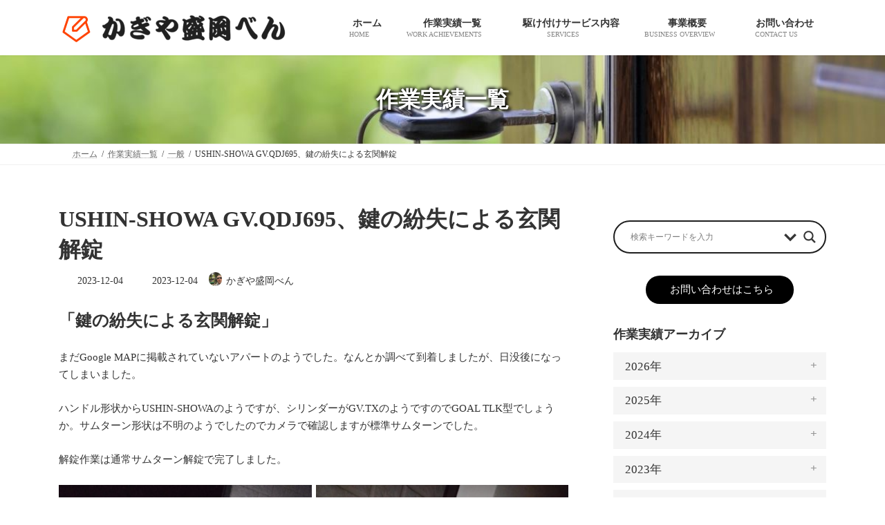

--- FILE ---
content_type: text/html; charset=UTF-8
request_url: https://kagiya-moriokaben.jp/2023/12/04/14945/
body_size: 47656
content:
<!DOCTYPE html><html lang="ja"><head><meta charset="utf-8"><meta http-equiv="X-UA-Compatible" content="IE=edge"><meta name="viewport" content="width=device-width, initial-scale=1"> <script data-cfasync="false" data-no-defer="1" data-no-minify="1" data-no-optimize="1">var ewww_webp_supported=!1;function check_webp_feature(A,e){var w;e=void 0!==e?e:function(){},ewww_webp_supported?e(ewww_webp_supported):((w=new Image).onload=function(){ewww_webp_supported=0<w.width&&0<w.height,e&&e(ewww_webp_supported)},w.onerror=function(){e&&e(!1)},w.src="data:image/webp;base64,"+{alpha:"UklGRkoAAABXRUJQVlA4WAoAAAAQAAAAAAAAAAAAQUxQSAwAAAARBxAR/Q9ERP8DAABWUDggGAAAABQBAJ0BKgEAAQAAAP4AAA3AAP7mtQAAAA=="}[A])}check_webp_feature("alpha");</script><script data-cfasync="false" data-no-defer="1" data-no-minify="1" data-no-optimize="1">var Arrive=function(c,w){"use strict";if(c.MutationObserver&&"undefined"!=typeof HTMLElement){var r,a=0,u=(r=HTMLElement.prototype.matches||HTMLElement.prototype.webkitMatchesSelector||HTMLElement.prototype.mozMatchesSelector||HTMLElement.prototype.msMatchesSelector,{matchesSelector:function(e,t){return e instanceof HTMLElement&&r.call(e,t)},addMethod:function(e,t,r){var a=e[t];e[t]=function(){return r.length==arguments.length?r.apply(this,arguments):"function"==typeof a?a.apply(this,arguments):void 0}},callCallbacks:function(e,t){t&&t.options.onceOnly&&1==t.firedElems.length&&(e=[e[0]]);for(var r,a=0;r=e[a];a++)r&&r.callback&&r.callback.call(r.elem,r.elem);t&&t.options.onceOnly&&1==t.firedElems.length&&t.me.unbindEventWithSelectorAndCallback.call(t.target,t.selector,t.callback)},checkChildNodesRecursively:function(e,t,r,a){for(var i,n=0;i=e[n];n++)r(i,t,a)&&a.push({callback:t.callback,elem:i}),0<i.childNodes.length&&u.checkChildNodesRecursively(i.childNodes,t,r,a)},mergeArrays:function(e,t){var r,a={};for(r in e)e.hasOwnProperty(r)&&(a[r]=e[r]);for(r in t)t.hasOwnProperty(r)&&(a[r]=t[r]);return a},toElementsArray:function(e){return e=void 0!==e&&("number"!=typeof e.length||e===c)?[e]:e}}),e=(l.prototype.addEvent=function(e,t,r,a){a={target:e,selector:t,options:r,callback:a,firedElems:[]};return this._beforeAdding&&this._beforeAdding(a),this._eventsBucket.push(a),a},l.prototype.removeEvent=function(e){for(var t,r=this._eventsBucket.length-1;t=this._eventsBucket[r];r--)e(t)&&(this._beforeRemoving&&this._beforeRemoving(t),(t=this._eventsBucket.splice(r,1))&&t.length&&(t[0].callback=null))},l.prototype.beforeAdding=function(e){this._beforeAdding=e},l.prototype.beforeRemoving=function(e){this._beforeRemoving=e},l),t=function(i,n){var o=new e,l=this,s={fireOnAttributesModification:!1};return o.beforeAdding(function(t){var e=t.target;e!==c.document&&e!==c||(e=document.getElementsByTagName("html")[0]);var r=new MutationObserver(function(e){n.call(this,e,t)}),a=i(t.options);r.observe(e,a),t.observer=r,t.me=l}),o.beforeRemoving(function(e){e.observer.disconnect()}),this.bindEvent=function(e,t,r){t=u.mergeArrays(s,t);for(var a=u.toElementsArray(this),i=0;i<a.length;i++)o.addEvent(a[i],e,t,r)},this.unbindEvent=function(){var r=u.toElementsArray(this);o.removeEvent(function(e){for(var t=0;t<r.length;t++)if(this===w||e.target===r[t])return!0;return!1})},this.unbindEventWithSelectorOrCallback=function(r){var a=u.toElementsArray(this),i=r,e="function"==typeof r?function(e){for(var t=0;t<a.length;t++)if((this===w||e.target===a[t])&&e.callback===i)return!0;return!1}:function(e){for(var t=0;t<a.length;t++)if((this===w||e.target===a[t])&&e.selector===r)return!0;return!1};o.removeEvent(e)},this.unbindEventWithSelectorAndCallback=function(r,a){var i=u.toElementsArray(this);o.removeEvent(function(e){for(var t=0;t<i.length;t++)if((this===w||e.target===i[t])&&e.selector===r&&e.callback===a)return!0;return!1})},this},i=new function(){var s={fireOnAttributesModification:!1,onceOnly:!1,existing:!1};function n(e,t,r){return!(!u.matchesSelector(e,t.selector)||(e._id===w&&(e._id=a++),-1!=t.firedElems.indexOf(e._id)))&&(t.firedElems.push(e._id),!0)}var c=(i=new t(function(e){var t={attributes:!1,childList:!0,subtree:!0};return e.fireOnAttributesModification&&(t.attributes=!0),t},function(e,i){e.forEach(function(e){var t=e.addedNodes,r=e.target,a=[];null!==t&&0<t.length?u.checkChildNodesRecursively(t,i,n,a):"attributes"===e.type&&n(r,i)&&a.push({callback:i.callback,elem:r}),u.callCallbacks(a,i)})})).bindEvent;return i.bindEvent=function(e,t,r){t=void 0===r?(r=t,s):u.mergeArrays(s,t);var a=u.toElementsArray(this);if(t.existing){for(var i=[],n=0;n<a.length;n++)for(var o=a[n].querySelectorAll(e),l=0;l<o.length;l++)i.push({callback:r,elem:o[l]});if(t.onceOnly&&i.length)return r.call(i[0].elem,i[0].elem);setTimeout(u.callCallbacks,1,i)}c.call(this,e,t,r)},i},o=new function(){var a={};function i(e,t){return u.matchesSelector(e,t.selector)}var n=(o=new t(function(){return{childList:!0,subtree:!0}},function(e,r){e.forEach(function(e){var t=e.removedNodes,e=[];null!==t&&0<t.length&&u.checkChildNodesRecursively(t,r,i,e),u.callCallbacks(e,r)})})).bindEvent;return o.bindEvent=function(e,t,r){t=void 0===r?(r=t,a):u.mergeArrays(a,t),n.call(this,e,t,r)},o};d(HTMLElement.prototype),d(NodeList.prototype),d(HTMLCollection.prototype),d(HTMLDocument.prototype),d(Window.prototype);var n={};return s(i,n,"unbindAllArrive"),s(o,n,"unbindAllLeave"),n}function l(){this._eventsBucket=[],this._beforeAdding=null,this._beforeRemoving=null}function s(e,t,r){u.addMethod(t,r,e.unbindEvent),u.addMethod(t,r,e.unbindEventWithSelectorOrCallback),u.addMethod(t,r,e.unbindEventWithSelectorAndCallback)}function d(e){e.arrive=i.bindEvent,s(i,e,"unbindArrive"),e.leave=o.bindEvent,s(o,e,"unbindLeave")}}(window,void 0),ewww_webp_supported=!1;function check_webp_feature(e,t){var r;ewww_webp_supported?t(ewww_webp_supported):((r=new Image).onload=function(){ewww_webp_supported=0<r.width&&0<r.height,t(ewww_webp_supported)},r.onerror=function(){t(!1)},r.src="data:image/webp;base64,"+{alpha:"UklGRkoAAABXRUJQVlA4WAoAAAAQAAAAAAAAAAAAQUxQSAwAAAARBxAR/Q9ERP8DAABWUDggGAAAABQBAJ0BKgEAAQAAAP4AAA3AAP7mtQAAAA==",animation:"UklGRlIAAABXRUJQVlA4WAoAAAASAAAAAAAAAAAAQU5JTQYAAAD/////AABBTk1GJgAAAAAAAAAAAAAAAAAAAGQAAABWUDhMDQAAAC8AAAAQBxAREYiI/gcA"}[e])}function ewwwLoadImages(e){if(e){for(var t=document.querySelectorAll(".batch-image img, .image-wrapper a, .ngg-pro-masonry-item a, .ngg-galleria-offscreen-seo-wrapper a"),r=0,a=t.length;r<a;r++)ewwwAttr(t[r],"data-src",t[r].getAttribute("data-webp")),ewwwAttr(t[r],"data-thumbnail",t[r].getAttribute("data-webp-thumbnail"));for(var i=document.querySelectorAll("div.woocommerce-product-gallery__image"),r=0,a=i.length;r<a;r++)ewwwAttr(i[r],"data-thumb",i[r].getAttribute("data-webp-thumb"))}for(var n=document.querySelectorAll("video"),r=0,a=n.length;r<a;r++)ewwwAttr(n[r],"poster",e?n[r].getAttribute("data-poster-webp"):n[r].getAttribute("data-poster-image"));for(var o,l=document.querySelectorAll("img.ewww_webp_lazy_load"),r=0,a=l.length;r<a;r++)e&&(ewwwAttr(l[r],"data-lazy-srcset",l[r].getAttribute("data-lazy-srcset-webp")),ewwwAttr(l[r],"data-srcset",l[r].getAttribute("data-srcset-webp")),ewwwAttr(l[r],"data-lazy-src",l[r].getAttribute("data-lazy-src-webp")),ewwwAttr(l[r],"data-src",l[r].getAttribute("data-src-webp")),ewwwAttr(l[r],"data-orig-file",l[r].getAttribute("data-webp-orig-file")),ewwwAttr(l[r],"data-medium-file",l[r].getAttribute("data-webp-medium-file")),ewwwAttr(l[r],"data-large-file",l[r].getAttribute("data-webp-large-file")),null!=(o=l[r].getAttribute("srcset"))&&!1!==o&&o.includes("R0lGOD")&&ewwwAttr(l[r],"src",l[r].getAttribute("data-lazy-src-webp"))),l[r].className=l[r].className.replace(/\bewww_webp_lazy_load\b/,"");for(var s=document.querySelectorAll(".ewww_webp"),r=0,a=s.length;r<a;r++)e?(ewwwAttr(s[r],"srcset",s[r].getAttribute("data-srcset-webp")),ewwwAttr(s[r],"src",s[r].getAttribute("data-src-webp")),ewwwAttr(s[r],"data-orig-file",s[r].getAttribute("data-webp-orig-file")),ewwwAttr(s[r],"data-medium-file",s[r].getAttribute("data-webp-medium-file")),ewwwAttr(s[r],"data-large-file",s[r].getAttribute("data-webp-large-file")),ewwwAttr(s[r],"data-large_image",s[r].getAttribute("data-webp-large_image")),ewwwAttr(s[r],"data-src",s[r].getAttribute("data-webp-src"))):(ewwwAttr(s[r],"srcset",s[r].getAttribute("data-srcset-img")),ewwwAttr(s[r],"src",s[r].getAttribute("data-src-img"))),s[r].className=s[r].className.replace(/\bewww_webp\b/,"ewww_webp_loaded");window.jQuery&&jQuery.fn.isotope&&jQuery.fn.imagesLoaded&&(jQuery(".fusion-posts-container-infinite").imagesLoaded(function(){jQuery(".fusion-posts-container-infinite").hasClass("isotope")&&jQuery(".fusion-posts-container-infinite").isotope()}),jQuery(".fusion-portfolio:not(.fusion-recent-works) .fusion-portfolio-wrapper").imagesLoaded(function(){jQuery(".fusion-portfolio:not(.fusion-recent-works) .fusion-portfolio-wrapper").isotope()}))}function ewwwWebPInit(e){ewwwLoadImages(e),ewwwNggLoadGalleries(e),document.arrive(".ewww_webp",function(){ewwwLoadImages(e)}),document.arrive(".ewww_webp_lazy_load",function(){ewwwLoadImages(e)}),document.arrive("videos",function(){ewwwLoadImages(e)}),"loading"==document.readyState?document.addEventListener("DOMContentLoaded",ewwwJSONParserInit):("undefined"!=typeof galleries&&ewwwNggParseGalleries(e),ewwwWooParseVariations(e))}function ewwwAttr(e,t,r){null!=r&&!1!==r&&e.setAttribute(t,r)}function ewwwJSONParserInit(){"undefined"!=typeof galleries&&check_webp_feature("alpha",ewwwNggParseGalleries),check_webp_feature("alpha",ewwwWooParseVariations)}function ewwwWooParseVariations(e){if(e)for(var t=document.querySelectorAll("form.variations_form"),r=0,a=t.length;r<a;r++){var i=t[r].getAttribute("data-product_variations"),n=!1;try{for(var o in i=JSON.parse(i))void 0!==i[o]&&void 0!==i[o].image&&(void 0!==i[o].image.src_webp&&(i[o].image.src=i[o].image.src_webp,n=!0),void 0!==i[o].image.srcset_webp&&(i[o].image.srcset=i[o].image.srcset_webp,n=!0),void 0!==i[o].image.full_src_webp&&(i[o].image.full_src=i[o].image.full_src_webp,n=!0),void 0!==i[o].image.gallery_thumbnail_src_webp&&(i[o].image.gallery_thumbnail_src=i[o].image.gallery_thumbnail_src_webp,n=!0),void 0!==i[o].image.thumb_src_webp&&(i[o].image.thumb_src=i[o].image.thumb_src_webp,n=!0));n&&ewwwAttr(t[r],"data-product_variations",JSON.stringify(i))}catch(e){}}}function ewwwNggParseGalleries(e){if(e)for(var t in galleries){var r=galleries[t];galleries[t].images_list=ewwwNggParseImageList(r.images_list)}}function ewwwNggLoadGalleries(e){e&&document.addEventListener("ngg.galleria.themeadded",function(e,t){window.ngg_galleria._create_backup=window.ngg_galleria.create,window.ngg_galleria.create=function(e,t){var r=$(e).data("id");return galleries["gallery_"+r].images_list=ewwwNggParseImageList(galleries["gallery_"+r].images_list),window.ngg_galleria._create_backup(e,t)}})}function ewwwNggParseImageList(e){for(var t in e){var r=e[t];if(void 0!==r["image-webp"]&&(e[t].image=r["image-webp"],delete e[t]["image-webp"]),void 0!==r["thumb-webp"]&&(e[t].thumb=r["thumb-webp"],delete e[t]["thumb-webp"]),void 0!==r.full_image_webp&&(e[t].full_image=r.full_image_webp,delete e[t].full_image_webp),void 0!==r.srcsets)for(var a in r.srcsets)nggSrcset=r.srcsets[a],void 0!==r.srcsets[a+"-webp"]&&(e[t].srcsets[a]=r.srcsets[a+"-webp"],delete e[t].srcsets[a+"-webp"]);if(void 0!==r.full_srcsets)for(var i in r.full_srcsets)nggFSrcset=r.full_srcsets[i],void 0!==r.full_srcsets[i+"-webp"]&&(e[t].full_srcsets[i]=r.full_srcsets[i+"-webp"],delete e[t].full_srcsets[i+"-webp"])}return e}check_webp_feature("alpha",ewwwWebPInit);</script><script async data-type="lazy" data-src="https://www.googletagmanager.com/gtag/js?id=G-MZWPZL7NV8"></script><script data-type="lazy" data-src="[data-uri]"></script> <style>#wpadminbar #wp-admin-bar-wccp_free_top_button .ab-icon:before {
	content: "\f160";
	color: #02CA02;
	top: 3px;
}
#wpadminbar #wp-admin-bar-wccp_free_top_button .ab-icon {
	transform: rotate(45deg);
}</style><meta name='robots' content='index, follow, max-image-preview:large, max-snippet:-1, max-video-preview:-1' /><meta name="google-site-verification" content="zdQ19q4-0yf2pLiQ_DQecQD3Mw2hrOELVTcqRwi2Fwg" /><meta name="msvalidate.01" content="C2D8969992F2AC0826BBD13D49A22E5F" /><title>USHIN-SHOWA GV.QDJ695、鍵の紛失による玄関解錠 - かぎや盛岡べん｜ 鍵を開ける・修理・交換｜神奈川県、東京都全域対応</title><link rel="canonical" href="https://kagiya-moriokaben.jp/2023/12/04/14945/" /><meta name="twitter:card" content="summary_large_image" /><meta name="twitter:title" content="USHIN-SHOWA GV.QDJ695、鍵の紛失による玄関解錠 - かぎや盛岡べん｜ 鍵を開ける・修理・交換｜神奈川県、東京都全域対応" /><meta name="twitter:description" content="「鍵の紛失による玄関解錠」 まだGoogle MAPに掲載されていないアパートのようでした。なんとか調べて到着しましたが、日没後になってしまいました。 ハンドル形状からUSHIN-SHOWAのようですが、シリンダーがGV [&hellip;]" /><meta name="twitter:image" content="https://i0.wp.com/kagiya-moriokaben.jp/wp/wp-content/uploads/2023/10/KIMG5718-1-768x1024.jpg?ssl=1" /> <script type="application/ld+json" class="yoast-schema-graph">{"@context":"https://schema.org","@graph":[{"@type":"Article","@id":"https://kagiya-moriokaben.jp/2023/12/04/14945/#article","isPartOf":{"@id":"https://kagiya-moriokaben.jp/2023/12/04/14945/"},"author":{"name":"かぎや盛岡べん","@id":"https://kagiya-moriokaben.jp/#/schema/person/8a30a6dcd7d1c9d97932ba05bf6ed554"},"headline":"USHIN-SHOWA GV.QDJ695、鍵の紛失による玄関解錠","datePublished":"2023-12-04T11:35:23+00:00","dateModified":"2023-12-04T11:35:26+00:00","mainEntityOfPage":{"@id":"https://kagiya-moriokaben.jp/2023/12/04/14945/"},"wordCount":10,"publisher":{"@id":"https://kagiya-moriokaben.jp/#/schema/person/8a30a6dcd7d1c9d97932ba05bf6ed554"},"image":{"@id":"https://kagiya-moriokaben.jp/2023/12/04/14945/#primaryimage"},"thumbnailUrl":"https://kagiya-moriokaben.jp/wp/wp-content/uploads/2023/10/KIMG5721-1.jpg","keywords":["QDJ695_QDJ696","USHIN-SHOWA"],"articleSection":["一般"],"inLanguage":"ja"},{"@type":"WebPage","@id":"https://kagiya-moriokaben.jp/2023/12/04/14945/","url":"https://kagiya-moriokaben.jp/2023/12/04/14945/","name":"USHIN-SHOWA GV.QDJ695、鍵の紛失による玄関解錠 - かぎや盛岡べん｜ 鍵を開ける・修理・交換｜神奈川県、東京都全域対応","isPartOf":{"@id":"https://kagiya-moriokaben.jp/#website"},"primaryImageOfPage":{"@id":"https://kagiya-moriokaben.jp/2023/12/04/14945/#primaryimage"},"image":{"@id":"https://kagiya-moriokaben.jp/2023/12/04/14945/#primaryimage"},"thumbnailUrl":"https://kagiya-moriokaben.jp/wp/wp-content/uploads/2023/10/KIMG5721-1.jpg","datePublished":"2023-12-04T11:35:23+00:00","dateModified":"2023-12-04T11:35:26+00:00","breadcrumb":{"@id":"https://kagiya-moriokaben.jp/2023/12/04/14945/#breadcrumb"},"inLanguage":"ja","potentialAction":[{"@type":"ReadAction","target":["https://kagiya-moriokaben.jp/2023/12/04/14945/"]}]},{"@type":"ImageObject","inLanguage":"ja","@id":"https://kagiya-moriokaben.jp/2023/12/04/14945/#primaryimage","url":"https://kagiya-moriokaben.jp/wp/wp-content/uploads/2023/10/KIMG5721-1.jpg","contentUrl":"https://kagiya-moriokaben.jp/wp/wp-content/uploads/2023/10/KIMG5721-1.jpg","width":1440,"height":1920,"caption":"kimg5721 1"},{"@type":"BreadcrumbList","@id":"https://kagiya-moriokaben.jp/2023/12/04/14945/#breadcrumb","itemListElement":[{"@type":"ListItem","position":1,"name":"ホーム","item":"https://kagiya-moriokaben.jp/"},{"@type":"ListItem","position":2,"name":"作業実績一覧","item":"https://kagiya-moriokaben.jp/blog-list/"},{"@type":"ListItem","position":3,"name":"USHIN-SHOWA GV.QDJ695、鍵の紛失による玄関解錠"}]},{"@type":"WebSite","@id":"https://kagiya-moriokaben.jp/#website","url":"https://kagiya-moriokaben.jp/","name":"かぎや盛岡べん｜ 鍵を開ける・修理・交換｜神奈川県、東京都全域対応","description":"大和・座間・海老名・厚木を中心として、東京都・神奈川県全域に対してオンサイト専門サービスを行っております。","publisher":{"@id":"https://kagiya-moriokaben.jp/#/schema/person/8a30a6dcd7d1c9d97932ba05bf6ed554"},"potentialAction":[{"@type":"SearchAction","target":{"@type":"EntryPoint","urlTemplate":"https://kagiya-moriokaben.jp/?s={search_term_string}"},"query-input":{"@type":"PropertyValueSpecification","valueRequired":true,"valueName":"search_term_string"}}],"inLanguage":"ja"},{"@type":["Person","Organization"],"@id":"https://kagiya-moriokaben.jp/#/schema/person/8a30a6dcd7d1c9d97932ba05bf6ed554","name":"かぎや盛岡べん","image":{"@type":"ImageObject","inLanguage":"ja","@id":"https://kagiya-moriokaben.jp/#/schema/person/image/","url":"https://kagiya-moriokaben.jp/wp/wp-content/uploads/2025/06/LOGO20171002215047.png","contentUrl":"https://kagiya-moriokaben.jp/wp/wp-content/uploads/2025/06/LOGO20171002215047.png","width":400,"height":433,"caption":"かぎや盛岡べん"},"logo":{"@id":"https://kagiya-moriokaben.jp/#/schema/person/image/"},"description":"日頃の気づきをつれづれに書きとめてゆきます","sameAs":["https://kagiya-moriokaben.jp"],"url":"https://kagiya-moriokaben.jp/author/wpmaster/"}]}</script> <link rel='dns-prefetch' href='//stats.wp.com' /><link rel="alternate" type="application/rss+xml" title="かぎや盛岡べん｜ 鍵を開ける・修理・交換｜神奈川県、東京都全域対応 &raquo; フィード" href="https://kagiya-moriokaben.jp/feed/" /><link rel="alternate" type="application/rss+xml" title="かぎや盛岡べん｜ 鍵を開ける・修理・交換｜神奈川県、東京都全域対応 &raquo; コメントフィード" href="https://kagiya-moriokaben.jp/comments/feed/" /><link rel="alternate" title="oEmbed (JSON)" type="application/json+oembed" href="https://kagiya-moriokaben.jp/wp-json/oembed/1.0/embed?url=https%3A%2F%2Fkagiya-moriokaben.jp%2F2023%2F12%2F04%2F14945%2F" /><link rel="alternate" title="oEmbed (XML)" type="text/xml+oembed" href="https://kagiya-moriokaben.jp/wp-json/oembed/1.0/embed?url=https%3A%2F%2Fkagiya-moriokaben.jp%2F2023%2F12%2F04%2F14945%2F&#038;format=xml" /><style>@media screen and (max-width: 650px) {body {padding-bottom:60px;}}</style><style id='wp-img-auto-sizes-contain-inline-css' type='text/css'>img:is([sizes=auto i],[sizes^="auto," i]){contain-intrinsic-size:3000px 1500px}
/*# sourceURL=wp-img-auto-sizes-contain-inline-css */</style><link rel='stylesheet' id='vkExUnit_common_style-css' href='https://kagiya-moriokaben.jp/wp/wp-content/plugins/vk-all-in-one-expansion-unit/assets/css/vkExUnit_style.css?ver=9.113.0.1' type='text/css' media='all' /><style id='vkExUnit_common_style-inline-css' type='text/css'>:root {--ver_page_top_button_url:url(https://kagiya-moriokaben.jp/wp/wp-content/plugins/vk-all-in-one-expansion-unit/assets/images/to-top-btn-icon.svg);}@font-face {font-weight: normal;font-style: normal;font-family: "vk_sns";src: url("https://kagiya-moriokaben.jp/wp/wp-content/plugins/vk-all-in-one-expansion-unit/inc/sns/icons/fonts/vk_sns.eot?-bq20cj");src: url("https://kagiya-moriokaben.jp/wp/wp-content/plugins/vk-all-in-one-expansion-unit/inc/sns/icons/fonts/vk_sns.eot?#iefix-bq20cj") format("embedded-opentype"),url("https://kagiya-moriokaben.jp/wp/wp-content/plugins/vk-all-in-one-expansion-unit/inc/sns/icons/fonts/vk_sns.woff?-bq20cj") format("woff"),url("https://kagiya-moriokaben.jp/wp/wp-content/plugins/vk-all-in-one-expansion-unit/inc/sns/icons/fonts/vk_sns.ttf?-bq20cj") format("truetype"),url("https://kagiya-moriokaben.jp/wp/wp-content/plugins/vk-all-in-one-expansion-unit/inc/sns/icons/fonts/vk_sns.svg?-bq20cj#vk_sns") format("svg");}
/*# sourceURL=vkExUnit_common_style-inline-css */</style><style id='wp-block-library-inline-css' type='text/css'>:root{--wp-block-synced-color:#7a00df;--wp-block-synced-color--rgb:122,0,223;--wp-bound-block-color:var(--wp-block-synced-color);--wp-editor-canvas-background:#ddd;--wp-admin-theme-color:#007cba;--wp-admin-theme-color--rgb:0,124,186;--wp-admin-theme-color-darker-10:#006ba1;--wp-admin-theme-color-darker-10--rgb:0,107,160.5;--wp-admin-theme-color-darker-20:#005a87;--wp-admin-theme-color-darker-20--rgb:0,90,135;--wp-admin-border-width-focus:2px}@media (min-resolution:192dpi){:root{--wp-admin-border-width-focus:1.5px}}.wp-element-button{cursor:pointer}:root .has-very-light-gray-background-color{background-color:#eee}:root .has-very-dark-gray-background-color{background-color:#313131}:root .has-very-light-gray-color{color:#eee}:root .has-very-dark-gray-color{color:#313131}:root .has-vivid-green-cyan-to-vivid-cyan-blue-gradient-background{background:linear-gradient(135deg,#00d084,#0693e3)}:root .has-purple-crush-gradient-background{background:linear-gradient(135deg,#34e2e4,#4721fb 50%,#ab1dfe)}:root .has-hazy-dawn-gradient-background{background:linear-gradient(135deg,#faaca8,#dad0ec)}:root .has-subdued-olive-gradient-background{background:linear-gradient(135deg,#fafae1,#67a671)}:root .has-atomic-cream-gradient-background{background:linear-gradient(135deg,#fdd79a,#004a59)}:root .has-nightshade-gradient-background{background:linear-gradient(135deg,#330968,#31cdcf)}:root .has-midnight-gradient-background{background:linear-gradient(135deg,#020381,#2874fc)}:root{--wp--preset--font-size--normal:16px;--wp--preset--font-size--huge:42px}.has-regular-font-size{font-size:1em}.has-larger-font-size{font-size:2.625em}.has-normal-font-size{font-size:var(--wp--preset--font-size--normal)}.has-huge-font-size{font-size:var(--wp--preset--font-size--huge)}.has-text-align-center{text-align:center}.has-text-align-left{text-align:left}.has-text-align-right{text-align:right}.has-fit-text{white-space:nowrap!important}#end-resizable-editor-section{display:none}.aligncenter{clear:both}.items-justified-left{justify-content:flex-start}.items-justified-center{justify-content:center}.items-justified-right{justify-content:flex-end}.items-justified-space-between{justify-content:space-between}.screen-reader-text{border:0;clip-path:inset(50%);height:1px;margin:-1px;overflow:hidden;padding:0;position:absolute;width:1px;word-wrap:normal!important}.screen-reader-text:focus{background-color:#ddd;clip-path:none;color:#444;display:block;font-size:1em;height:auto;left:5px;line-height:normal;padding:15px 23px 14px;text-decoration:none;top:5px;width:auto;z-index:100000}html :where(.has-border-color){border-style:solid}html :where([style*=border-top-color]){border-top-style:solid}html :where([style*=border-right-color]){border-right-style:solid}html :where([style*=border-bottom-color]){border-bottom-style:solid}html :where([style*=border-left-color]){border-left-style:solid}html :where([style*=border-width]){border-style:solid}html :where([style*=border-top-width]){border-top-style:solid}html :where([style*=border-right-width]){border-right-style:solid}html :where([style*=border-bottom-width]){border-bottom-style:solid}html :where([style*=border-left-width]){border-left-style:solid}html :where(img[class*=wp-image-]){height:auto;max-width:100%}:where(figure){margin:0 0 1em}html :where(.is-position-sticky){--wp-admin--admin-bar--position-offset:var(--wp-admin--admin-bar--height,0px)}@media screen and (max-width:600px){html :where(.is-position-sticky){--wp-admin--admin-bar--position-offset:0px}}
.vk-cols--reverse{flex-direction:row-reverse}.vk-cols--hasbtn{margin-bottom:0}.vk-cols--hasbtn>.row>.vk_gridColumn_item,.vk-cols--hasbtn>.wp-block-column{position:relative;padding-bottom:3em}.vk-cols--hasbtn>.row>.vk_gridColumn_item>.wp-block-buttons,.vk-cols--hasbtn>.row>.vk_gridColumn_item>.vk_button,.vk-cols--hasbtn>.wp-block-column>.wp-block-buttons,.vk-cols--hasbtn>.wp-block-column>.vk_button{position:absolute;bottom:0;width:100%}.vk-cols--fit.wp-block-columns{gap:0}.vk-cols--fit.wp-block-columns,.vk-cols--fit.wp-block-columns:not(.is-not-stacked-on-mobile){margin-top:0;margin-bottom:0;justify-content:space-between}.vk-cols--fit.wp-block-columns>.wp-block-column *:last-child,.vk-cols--fit.wp-block-columns:not(.is-not-stacked-on-mobile)>.wp-block-column *:last-child{margin-bottom:0}.vk-cols--fit.wp-block-columns>.wp-block-column>.wp-block-cover,.vk-cols--fit.wp-block-columns:not(.is-not-stacked-on-mobile)>.wp-block-column>.wp-block-cover{margin-top:0}.vk-cols--fit.wp-block-columns.has-background,.vk-cols--fit.wp-block-columns:not(.is-not-stacked-on-mobile).has-background{padding:0}@media(max-width: 599px){.vk-cols--fit.wp-block-columns:not(.has-background)>.wp-block-column:not(.has-background),.vk-cols--fit.wp-block-columns:not(.is-not-stacked-on-mobile):not(.has-background)>.wp-block-column:not(.has-background){padding-left:0 !important;padding-right:0 !important}}@media(min-width: 782px){.vk-cols--fit.wp-block-columns .block-editor-block-list__block.wp-block-column:not(:first-child),.vk-cols--fit.wp-block-columns>.wp-block-column:not(:first-child),.vk-cols--fit.wp-block-columns:not(.is-not-stacked-on-mobile) .block-editor-block-list__block.wp-block-column:not(:first-child),.vk-cols--fit.wp-block-columns:not(.is-not-stacked-on-mobile)>.wp-block-column:not(:first-child){margin-left:0}}@media(min-width: 600px)and (max-width: 781px){.vk-cols--fit.wp-block-columns .wp-block-column:nth-child(2n),.vk-cols--fit.wp-block-columns:not(.is-not-stacked-on-mobile) .wp-block-column:nth-child(2n){margin-left:0}.vk-cols--fit.wp-block-columns .wp-block-column:not(:only-child),.vk-cols--fit.wp-block-columns:not(.is-not-stacked-on-mobile) .wp-block-column:not(:only-child){flex-basis:50% !important}}.vk-cols--fit--gap1.wp-block-columns{gap:1px}@media(min-width: 600px)and (max-width: 781px){.vk-cols--fit--gap1.wp-block-columns .wp-block-column:not(:only-child){flex-basis:calc(50% - 1px) !important}}.vk-cols--fit.vk-cols--grid>.block-editor-block-list__block,.vk-cols--fit.vk-cols--grid>.wp-block-column,.vk-cols--fit.vk-cols--grid:not(.is-not-stacked-on-mobile)>.block-editor-block-list__block,.vk-cols--fit.vk-cols--grid:not(.is-not-stacked-on-mobile)>.wp-block-column{flex-basis:50%;box-sizing:border-box}@media(max-width: 599px){.vk-cols--fit.vk-cols--grid.vk-cols--grid--alignfull>.wp-block-column:nth-child(2)>.wp-block-cover,.vk-cols--fit.vk-cols--grid.vk-cols--grid--alignfull>.wp-block-column:nth-child(2)>.vk_outer,.vk-cols--fit.vk-cols--grid:not(.is-not-stacked-on-mobile).vk-cols--grid--alignfull>.wp-block-column:nth-child(2)>.wp-block-cover,.vk-cols--fit.vk-cols--grid:not(.is-not-stacked-on-mobile).vk-cols--grid--alignfull>.wp-block-column:nth-child(2)>.vk_outer{width:100vw;margin-right:calc((100% - 100vw)/2);margin-left:calc((100% - 100vw)/2)}}@media(min-width: 600px){.vk-cols--fit.vk-cols--grid.vk-cols--grid--alignfull>.wp-block-column:nth-child(2)>.wp-block-cover,.vk-cols--fit.vk-cols--grid.vk-cols--grid--alignfull>.wp-block-column:nth-child(2)>.vk_outer,.vk-cols--fit.vk-cols--grid:not(.is-not-stacked-on-mobile).vk-cols--grid--alignfull>.wp-block-column:nth-child(2)>.wp-block-cover,.vk-cols--fit.vk-cols--grid:not(.is-not-stacked-on-mobile).vk-cols--grid--alignfull>.wp-block-column:nth-child(2)>.vk_outer{margin-right:calc(100% - 50vw);width:50vw}}@media(min-width: 600px){.vk-cols--fit.vk-cols--grid.vk-cols--grid--alignfull.vk-cols--reverse>.wp-block-column,.vk-cols--fit.vk-cols--grid:not(.is-not-stacked-on-mobile).vk-cols--grid--alignfull.vk-cols--reverse>.wp-block-column{margin-left:0;margin-right:0}.vk-cols--fit.vk-cols--grid.vk-cols--grid--alignfull.vk-cols--reverse>.wp-block-column:nth-child(2)>.wp-block-cover,.vk-cols--fit.vk-cols--grid.vk-cols--grid--alignfull.vk-cols--reverse>.wp-block-column:nth-child(2)>.vk_outer,.vk-cols--fit.vk-cols--grid:not(.is-not-stacked-on-mobile).vk-cols--grid--alignfull.vk-cols--reverse>.wp-block-column:nth-child(2)>.wp-block-cover,.vk-cols--fit.vk-cols--grid:not(.is-not-stacked-on-mobile).vk-cols--grid--alignfull.vk-cols--reverse>.wp-block-column:nth-child(2)>.vk_outer{margin-left:calc(100% - 50vw)}}.vk-cols--menu h2,.vk-cols--menu h3,.vk-cols--menu h4,.vk-cols--menu h5{margin-bottom:.2em;text-shadow:#000 0 0 10px}.vk-cols--menu h2:first-child,.vk-cols--menu h3:first-child,.vk-cols--menu h4:first-child,.vk-cols--menu h5:first-child{margin-top:0}.vk-cols--menu p{margin-bottom:1rem;text-shadow:#000 0 0 10px}.vk-cols--menu .wp-block-cover__inner-container:last-child{margin-bottom:0}.vk-cols--fitbnrs .wp-block-column .wp-block-cover:hover img{filter:unset}.vk-cols--fitbnrs .wp-block-column .wp-block-cover:hover{background-color:unset}.vk-cols--fitbnrs .wp-block-column .wp-block-cover:hover .wp-block-cover__image-background{filter:unset !important}.vk-cols--fitbnrs .wp-block-cover .wp-block-cover__inner-container{position:absolute;height:100%;width:100%}.vk-cols--fitbnrs .vk_button{height:100%;margin:0}.vk-cols--fitbnrs .vk_button .vk_button_btn,.vk-cols--fitbnrs .vk_button .btn{height:100%;width:100%;border:none;box-shadow:none;background-color:unset !important;transition:unset}.vk-cols--fitbnrs .vk_button .vk_button_btn:hover,.vk-cols--fitbnrs .vk_button .btn:hover{transition:unset}.vk-cols--fitbnrs .vk_button .vk_button_btn:after,.vk-cols--fitbnrs .vk_button .btn:after{border:none}.vk-cols--fitbnrs .vk_button .vk_button_link_txt{width:100%;position:absolute;top:50%;left:50%;transform:translateY(-50%) translateX(-50%);font-size:2rem;text-shadow:#000 0 0 10px}.vk-cols--fitbnrs .vk_button .vk_button_link_subCaption{width:100%;position:absolute;top:calc(50% + 2.2em);left:50%;transform:translateY(-50%) translateX(-50%);text-shadow:#000 0 0 10px}@media(min-width: 992px){.vk-cols--media.wp-block-columns{gap:3rem}}.vk-fit-map figure{margin-bottom:0}.vk-fit-map iframe{position:relative;margin-bottom:0;display:block;max-height:400px;width:100vw}.vk-fit-map:is(.alignfull,.alignwide) div{max-width:100%}.vk-table--th--width25 :where(tr>*:first-child){width:25%}.vk-table--th--width30 :where(tr>*:first-child){width:30%}.vk-table--th--width35 :where(tr>*:first-child){width:35%}.vk-table--th--width40 :where(tr>*:first-child){width:40%}.vk-table--th--bg-bright :where(tr>*:first-child){background-color:var(--wp--preset--color--bg-secondary, rgba(0, 0, 0, 0.05))}@media(max-width: 599px){.vk-table--mobile-block :is(th,td){width:100%;display:block}.vk-table--mobile-block.wp-block-table table :is(th,td){border-top:none}}.vk-table--width--th25 :where(tr>*:first-child){width:25%}.vk-table--width--th30 :where(tr>*:first-child){width:30%}.vk-table--width--th35 :where(tr>*:first-child){width:35%}.vk-table--width--th40 :where(tr>*:first-child){width:40%}.no-margin{margin:0}@media(max-width: 599px){.wp-block-image.vk-aligncenter--mobile>.alignright{float:none;margin-left:auto;margin-right:auto}.vk-no-padding-horizontal--mobile{padding-left:0 !important;padding-right:0 !important}}
/* VK Color Palettes */:root{ --wp--preset--color--vk-color-primary:#214e75}/* --vk-color-primary is deprecated. */:root{ --vk-color-primary: var(--wp--preset--color--vk-color-primary);}:root{ --wp--preset--color--vk-color-primary-dark:#1a3e5e}/* --vk-color-primary-dark is deprecated. */:root{ --vk-color-primary-dark: var(--wp--preset--color--vk-color-primary-dark);}:root{ --wp--preset--color--vk-color-primary-vivid:#245681}/* --vk-color-primary-vivid is deprecated. */:root{ --vk-color-primary-vivid: var(--wp--preset--color--vk-color-primary-vivid);}:root{ --wp--preset--color--vk-color-custom-1:#214e75}/* --vk-color-custom-1 is deprecated. */:root{ --vk-color-custom-1: var(--wp--preset--color--vk-color-custom-1);}

/*# sourceURL=wp-block-library-inline-css */</style><style id='wp-block-button-inline-css' type='text/css'>.wp-block-button__link{align-content:center;box-sizing:border-box;cursor:pointer;display:inline-block;height:100%;text-align:center;word-break:break-word}.wp-block-button__link.aligncenter{text-align:center}.wp-block-button__link.alignright{text-align:right}:where(.wp-block-button__link){border-radius:9999px;box-shadow:none;padding:calc(.667em + 2px) calc(1.333em + 2px);text-decoration:none}.wp-block-button[style*=text-decoration] .wp-block-button__link{text-decoration:inherit}.wp-block-buttons>.wp-block-button.has-custom-width{max-width:none}.wp-block-buttons>.wp-block-button.has-custom-width .wp-block-button__link{width:100%}.wp-block-buttons>.wp-block-button.has-custom-font-size .wp-block-button__link{font-size:inherit}.wp-block-buttons>.wp-block-button.wp-block-button__width-25{width:calc(25% - var(--wp--style--block-gap, .5em)*.75)}.wp-block-buttons>.wp-block-button.wp-block-button__width-50{width:calc(50% - var(--wp--style--block-gap, .5em)*.5)}.wp-block-buttons>.wp-block-button.wp-block-button__width-75{width:calc(75% - var(--wp--style--block-gap, .5em)*.25)}.wp-block-buttons>.wp-block-button.wp-block-button__width-100{flex-basis:100%;width:100%}.wp-block-buttons.is-vertical>.wp-block-button.wp-block-button__width-25{width:25%}.wp-block-buttons.is-vertical>.wp-block-button.wp-block-button__width-50{width:50%}.wp-block-buttons.is-vertical>.wp-block-button.wp-block-button__width-75{width:75%}.wp-block-button.is-style-squared,.wp-block-button__link.wp-block-button.is-style-squared{border-radius:0}.wp-block-button.no-border-radius,.wp-block-button__link.no-border-radius{border-radius:0!important}:root :where(.wp-block-button .wp-block-button__link.is-style-outline),:root :where(.wp-block-button.is-style-outline>.wp-block-button__link){border:2px solid;padding:.667em 1.333em}:root :where(.wp-block-button .wp-block-button__link.is-style-outline:not(.has-text-color)),:root :where(.wp-block-button.is-style-outline>.wp-block-button__link:not(.has-text-color)){color:currentColor}:root :where(.wp-block-button .wp-block-button__link.is-style-outline:not(.has-background)),:root :where(.wp-block-button.is-style-outline>.wp-block-button__link:not(.has-background)){background-color:initial;background-image:none}
/*# sourceURL=https://kagiya-moriokaben.jp/wp/wp-includes/blocks/button/style.min.css */</style><style id='wp-block-cover-inline-css' type='text/css'>.wp-block-cover,.wp-block-cover-image{align-items:center;background-position:50%;box-sizing:border-box;display:flex;justify-content:center;min-height:430px;overflow:hidden;overflow:clip;padding:1em;position:relative}.wp-block-cover .has-background-dim:not([class*=-background-color]),.wp-block-cover-image .has-background-dim:not([class*=-background-color]),.wp-block-cover-image.has-background-dim:not([class*=-background-color]),.wp-block-cover.has-background-dim:not([class*=-background-color]){background-color:#000}.wp-block-cover .has-background-dim.has-background-gradient,.wp-block-cover-image .has-background-dim.has-background-gradient{background-color:initial}.wp-block-cover-image.has-background-dim:before,.wp-block-cover.has-background-dim:before{background-color:inherit;content:""}.wp-block-cover .wp-block-cover__background,.wp-block-cover .wp-block-cover__gradient-background,.wp-block-cover-image .wp-block-cover__background,.wp-block-cover-image .wp-block-cover__gradient-background,.wp-block-cover-image.has-background-dim:not(.has-background-gradient):before,.wp-block-cover.has-background-dim:not(.has-background-gradient):before{bottom:0;left:0;opacity:.5;position:absolute;right:0;top:0}.wp-block-cover-image.has-background-dim.has-background-dim-10 .wp-block-cover__background,.wp-block-cover-image.has-background-dim.has-background-dim-10 .wp-block-cover__gradient-background,.wp-block-cover-image.has-background-dim.has-background-dim-10:not(.has-background-gradient):before,.wp-block-cover.has-background-dim.has-background-dim-10 .wp-block-cover__background,.wp-block-cover.has-background-dim.has-background-dim-10 .wp-block-cover__gradient-background,.wp-block-cover.has-background-dim.has-background-dim-10:not(.has-background-gradient):before{opacity:.1}.wp-block-cover-image.has-background-dim.has-background-dim-20 .wp-block-cover__background,.wp-block-cover-image.has-background-dim.has-background-dim-20 .wp-block-cover__gradient-background,.wp-block-cover-image.has-background-dim.has-background-dim-20:not(.has-background-gradient):before,.wp-block-cover.has-background-dim.has-background-dim-20 .wp-block-cover__background,.wp-block-cover.has-background-dim.has-background-dim-20 .wp-block-cover__gradient-background,.wp-block-cover.has-background-dim.has-background-dim-20:not(.has-background-gradient):before{opacity:.2}.wp-block-cover-image.has-background-dim.has-background-dim-30 .wp-block-cover__background,.wp-block-cover-image.has-background-dim.has-background-dim-30 .wp-block-cover__gradient-background,.wp-block-cover-image.has-background-dim.has-background-dim-30:not(.has-background-gradient):before,.wp-block-cover.has-background-dim.has-background-dim-30 .wp-block-cover__background,.wp-block-cover.has-background-dim.has-background-dim-30 .wp-block-cover__gradient-background,.wp-block-cover.has-background-dim.has-background-dim-30:not(.has-background-gradient):before{opacity:.3}.wp-block-cover-image.has-background-dim.has-background-dim-40 .wp-block-cover__background,.wp-block-cover-image.has-background-dim.has-background-dim-40 .wp-block-cover__gradient-background,.wp-block-cover-image.has-background-dim.has-background-dim-40:not(.has-background-gradient):before,.wp-block-cover.has-background-dim.has-background-dim-40 .wp-block-cover__background,.wp-block-cover.has-background-dim.has-background-dim-40 .wp-block-cover__gradient-background,.wp-block-cover.has-background-dim.has-background-dim-40:not(.has-background-gradient):before{opacity:.4}.wp-block-cover-image.has-background-dim.has-background-dim-50 .wp-block-cover__background,.wp-block-cover-image.has-background-dim.has-background-dim-50 .wp-block-cover__gradient-background,.wp-block-cover-image.has-background-dim.has-background-dim-50:not(.has-background-gradient):before,.wp-block-cover.has-background-dim.has-background-dim-50 .wp-block-cover__background,.wp-block-cover.has-background-dim.has-background-dim-50 .wp-block-cover__gradient-background,.wp-block-cover.has-background-dim.has-background-dim-50:not(.has-background-gradient):before{opacity:.5}.wp-block-cover-image.has-background-dim.has-background-dim-60 .wp-block-cover__background,.wp-block-cover-image.has-background-dim.has-background-dim-60 .wp-block-cover__gradient-background,.wp-block-cover-image.has-background-dim.has-background-dim-60:not(.has-background-gradient):before,.wp-block-cover.has-background-dim.has-background-dim-60 .wp-block-cover__background,.wp-block-cover.has-background-dim.has-background-dim-60 .wp-block-cover__gradient-background,.wp-block-cover.has-background-dim.has-background-dim-60:not(.has-background-gradient):before{opacity:.6}.wp-block-cover-image.has-background-dim.has-background-dim-70 .wp-block-cover__background,.wp-block-cover-image.has-background-dim.has-background-dim-70 .wp-block-cover__gradient-background,.wp-block-cover-image.has-background-dim.has-background-dim-70:not(.has-background-gradient):before,.wp-block-cover.has-background-dim.has-background-dim-70 .wp-block-cover__background,.wp-block-cover.has-background-dim.has-background-dim-70 .wp-block-cover__gradient-background,.wp-block-cover.has-background-dim.has-background-dim-70:not(.has-background-gradient):before{opacity:.7}.wp-block-cover-image.has-background-dim.has-background-dim-80 .wp-block-cover__background,.wp-block-cover-image.has-background-dim.has-background-dim-80 .wp-block-cover__gradient-background,.wp-block-cover-image.has-background-dim.has-background-dim-80:not(.has-background-gradient):before,.wp-block-cover.has-background-dim.has-background-dim-80 .wp-block-cover__background,.wp-block-cover.has-background-dim.has-background-dim-80 .wp-block-cover__gradient-background,.wp-block-cover.has-background-dim.has-background-dim-80:not(.has-background-gradient):before{opacity:.8}.wp-block-cover-image.has-background-dim.has-background-dim-90 .wp-block-cover__background,.wp-block-cover-image.has-background-dim.has-background-dim-90 .wp-block-cover__gradient-background,.wp-block-cover-image.has-background-dim.has-background-dim-90:not(.has-background-gradient):before,.wp-block-cover.has-background-dim.has-background-dim-90 .wp-block-cover__background,.wp-block-cover.has-background-dim.has-background-dim-90 .wp-block-cover__gradient-background,.wp-block-cover.has-background-dim.has-background-dim-90:not(.has-background-gradient):before{opacity:.9}.wp-block-cover-image.has-background-dim.has-background-dim-100 .wp-block-cover__background,.wp-block-cover-image.has-background-dim.has-background-dim-100 .wp-block-cover__gradient-background,.wp-block-cover-image.has-background-dim.has-background-dim-100:not(.has-background-gradient):before,.wp-block-cover.has-background-dim.has-background-dim-100 .wp-block-cover__background,.wp-block-cover.has-background-dim.has-background-dim-100 .wp-block-cover__gradient-background,.wp-block-cover.has-background-dim.has-background-dim-100:not(.has-background-gradient):before{opacity:1}.wp-block-cover .wp-block-cover__background.has-background-dim.has-background-dim-0,.wp-block-cover .wp-block-cover__gradient-background.has-background-dim.has-background-dim-0,.wp-block-cover-image .wp-block-cover__background.has-background-dim.has-background-dim-0,.wp-block-cover-image .wp-block-cover__gradient-background.has-background-dim.has-background-dim-0{opacity:0}.wp-block-cover .wp-block-cover__background.has-background-dim.has-background-dim-10,.wp-block-cover .wp-block-cover__gradient-background.has-background-dim.has-background-dim-10,.wp-block-cover-image .wp-block-cover__background.has-background-dim.has-background-dim-10,.wp-block-cover-image .wp-block-cover__gradient-background.has-background-dim.has-background-dim-10{opacity:.1}.wp-block-cover .wp-block-cover__background.has-background-dim.has-background-dim-20,.wp-block-cover .wp-block-cover__gradient-background.has-background-dim.has-background-dim-20,.wp-block-cover-image .wp-block-cover__background.has-background-dim.has-background-dim-20,.wp-block-cover-image .wp-block-cover__gradient-background.has-background-dim.has-background-dim-20{opacity:.2}.wp-block-cover .wp-block-cover__background.has-background-dim.has-background-dim-30,.wp-block-cover .wp-block-cover__gradient-background.has-background-dim.has-background-dim-30,.wp-block-cover-image .wp-block-cover__background.has-background-dim.has-background-dim-30,.wp-block-cover-image .wp-block-cover__gradient-background.has-background-dim.has-background-dim-30{opacity:.3}.wp-block-cover .wp-block-cover__background.has-background-dim.has-background-dim-40,.wp-block-cover .wp-block-cover__gradient-background.has-background-dim.has-background-dim-40,.wp-block-cover-image .wp-block-cover__background.has-background-dim.has-background-dim-40,.wp-block-cover-image .wp-block-cover__gradient-background.has-background-dim.has-background-dim-40{opacity:.4}.wp-block-cover .wp-block-cover__background.has-background-dim.has-background-dim-50,.wp-block-cover .wp-block-cover__gradient-background.has-background-dim.has-background-dim-50,.wp-block-cover-image .wp-block-cover__background.has-background-dim.has-background-dim-50,.wp-block-cover-image .wp-block-cover__gradient-background.has-background-dim.has-background-dim-50{opacity:.5}.wp-block-cover .wp-block-cover__background.has-background-dim.has-background-dim-60,.wp-block-cover .wp-block-cover__gradient-background.has-background-dim.has-background-dim-60,.wp-block-cover-image .wp-block-cover__background.has-background-dim.has-background-dim-60,.wp-block-cover-image .wp-block-cover__gradient-background.has-background-dim.has-background-dim-60{opacity:.6}.wp-block-cover .wp-block-cover__background.has-background-dim.has-background-dim-70,.wp-block-cover .wp-block-cover__gradient-background.has-background-dim.has-background-dim-70,.wp-block-cover-image .wp-block-cover__background.has-background-dim.has-background-dim-70,.wp-block-cover-image .wp-block-cover__gradient-background.has-background-dim.has-background-dim-70{opacity:.7}.wp-block-cover .wp-block-cover__background.has-background-dim.has-background-dim-80,.wp-block-cover .wp-block-cover__gradient-background.has-background-dim.has-background-dim-80,.wp-block-cover-image .wp-block-cover__background.has-background-dim.has-background-dim-80,.wp-block-cover-image .wp-block-cover__gradient-background.has-background-dim.has-background-dim-80{opacity:.8}.wp-block-cover .wp-block-cover__background.has-background-dim.has-background-dim-90,.wp-block-cover .wp-block-cover__gradient-background.has-background-dim.has-background-dim-90,.wp-block-cover-image .wp-block-cover__background.has-background-dim.has-background-dim-90,.wp-block-cover-image .wp-block-cover__gradient-background.has-background-dim.has-background-dim-90{opacity:.9}.wp-block-cover .wp-block-cover__background.has-background-dim.has-background-dim-100,.wp-block-cover .wp-block-cover__gradient-background.has-background-dim.has-background-dim-100,.wp-block-cover-image .wp-block-cover__background.has-background-dim.has-background-dim-100,.wp-block-cover-image .wp-block-cover__gradient-background.has-background-dim.has-background-dim-100{opacity:1}.wp-block-cover-image.alignleft,.wp-block-cover-image.alignright,.wp-block-cover.alignleft,.wp-block-cover.alignright{max-width:420px;width:100%}.wp-block-cover-image.aligncenter,.wp-block-cover-image.alignleft,.wp-block-cover-image.alignright,.wp-block-cover.aligncenter,.wp-block-cover.alignleft,.wp-block-cover.alignright{display:flex}.wp-block-cover .wp-block-cover__inner-container,.wp-block-cover-image .wp-block-cover__inner-container{color:inherit;position:relative;width:100%}.wp-block-cover-image.is-position-top-left,.wp-block-cover.is-position-top-left{align-items:flex-start;justify-content:flex-start}.wp-block-cover-image.is-position-top-center,.wp-block-cover.is-position-top-center{align-items:flex-start;justify-content:center}.wp-block-cover-image.is-position-top-right,.wp-block-cover.is-position-top-right{align-items:flex-start;justify-content:flex-end}.wp-block-cover-image.is-position-center-left,.wp-block-cover.is-position-center-left{align-items:center;justify-content:flex-start}.wp-block-cover-image.is-position-center-center,.wp-block-cover.is-position-center-center{align-items:center;justify-content:center}.wp-block-cover-image.is-position-center-right,.wp-block-cover.is-position-center-right{align-items:center;justify-content:flex-end}.wp-block-cover-image.is-position-bottom-left,.wp-block-cover.is-position-bottom-left{align-items:flex-end;justify-content:flex-start}.wp-block-cover-image.is-position-bottom-center,.wp-block-cover.is-position-bottom-center{align-items:flex-end;justify-content:center}.wp-block-cover-image.is-position-bottom-right,.wp-block-cover.is-position-bottom-right{align-items:flex-end;justify-content:flex-end}.wp-block-cover-image.has-custom-content-position.has-custom-content-position .wp-block-cover__inner-container,.wp-block-cover.has-custom-content-position.has-custom-content-position .wp-block-cover__inner-container{margin:0}.wp-block-cover-image.has-custom-content-position.has-custom-content-position.is-position-bottom-left .wp-block-cover__inner-container,.wp-block-cover-image.has-custom-content-position.has-custom-content-position.is-position-bottom-right .wp-block-cover__inner-container,.wp-block-cover-image.has-custom-content-position.has-custom-content-position.is-position-center-left .wp-block-cover__inner-container,.wp-block-cover-image.has-custom-content-position.has-custom-content-position.is-position-center-right .wp-block-cover__inner-container,.wp-block-cover-image.has-custom-content-position.has-custom-content-position.is-position-top-left .wp-block-cover__inner-container,.wp-block-cover-image.has-custom-content-position.has-custom-content-position.is-position-top-right .wp-block-cover__inner-container,.wp-block-cover.has-custom-content-position.has-custom-content-position.is-position-bottom-left .wp-block-cover__inner-container,.wp-block-cover.has-custom-content-position.has-custom-content-position.is-position-bottom-right .wp-block-cover__inner-container,.wp-block-cover.has-custom-content-position.has-custom-content-position.is-position-center-left .wp-block-cover__inner-container,.wp-block-cover.has-custom-content-position.has-custom-content-position.is-position-center-right .wp-block-cover__inner-container,.wp-block-cover.has-custom-content-position.has-custom-content-position.is-position-top-left .wp-block-cover__inner-container,.wp-block-cover.has-custom-content-position.has-custom-content-position.is-position-top-right .wp-block-cover__inner-container{margin:0;width:auto}.wp-block-cover .wp-block-cover__image-background,.wp-block-cover video.wp-block-cover__video-background,.wp-block-cover-image .wp-block-cover__image-background,.wp-block-cover-image video.wp-block-cover__video-background{border:none;bottom:0;box-shadow:none;height:100%;left:0;margin:0;max-height:none;max-width:none;object-fit:cover;outline:none;padding:0;position:absolute;right:0;top:0;width:100%}.wp-block-cover-image.has-parallax,.wp-block-cover.has-parallax,.wp-block-cover__image-background.has-parallax,video.wp-block-cover__video-background.has-parallax{background-attachment:fixed;background-repeat:no-repeat;background-size:cover}@supports (-webkit-touch-callout:inherit){.wp-block-cover-image.has-parallax,.wp-block-cover.has-parallax,.wp-block-cover__image-background.has-parallax,video.wp-block-cover__video-background.has-parallax{background-attachment:scroll}}@media (prefers-reduced-motion:reduce){.wp-block-cover-image.has-parallax,.wp-block-cover.has-parallax,.wp-block-cover__image-background.has-parallax,video.wp-block-cover__video-background.has-parallax{background-attachment:scroll}}.wp-block-cover-image.is-repeated,.wp-block-cover.is-repeated,.wp-block-cover__image-background.is-repeated,video.wp-block-cover__video-background.is-repeated{background-repeat:repeat;background-size:auto}.wp-block-cover-image-text,.wp-block-cover-image-text a,.wp-block-cover-image-text a:active,.wp-block-cover-image-text a:focus,.wp-block-cover-image-text a:hover,.wp-block-cover-text,.wp-block-cover-text a,.wp-block-cover-text a:active,.wp-block-cover-text a:focus,.wp-block-cover-text a:hover,section.wp-block-cover-image h2,section.wp-block-cover-image h2 a,section.wp-block-cover-image h2 a:active,section.wp-block-cover-image h2 a:focus,section.wp-block-cover-image h2 a:hover{color:#fff}.wp-block-cover-image .wp-block-cover.has-left-content{justify-content:flex-start}.wp-block-cover-image .wp-block-cover.has-right-content{justify-content:flex-end}.wp-block-cover-image.has-left-content .wp-block-cover-image-text,.wp-block-cover.has-left-content .wp-block-cover-text,section.wp-block-cover-image.has-left-content>h2{margin-left:0;text-align:left}.wp-block-cover-image.has-right-content .wp-block-cover-image-text,.wp-block-cover.has-right-content .wp-block-cover-text,section.wp-block-cover-image.has-right-content>h2{margin-right:0;text-align:right}.wp-block-cover .wp-block-cover-text,.wp-block-cover-image .wp-block-cover-image-text,section.wp-block-cover-image>h2{font-size:2em;line-height:1.25;margin-bottom:0;max-width:840px;padding:.44em;text-align:center;z-index:1}:where(.wp-block-cover-image:not(.has-text-color)),:where(.wp-block-cover:not(.has-text-color)){color:#fff}:where(.wp-block-cover-image.is-light:not(.has-text-color)),:where(.wp-block-cover.is-light:not(.has-text-color)){color:#000}:root :where(.wp-block-cover h1:not(.has-text-color)),:root :where(.wp-block-cover h2:not(.has-text-color)),:root :where(.wp-block-cover h3:not(.has-text-color)),:root :where(.wp-block-cover h4:not(.has-text-color)),:root :where(.wp-block-cover h5:not(.has-text-color)),:root :where(.wp-block-cover h6:not(.has-text-color)),:root :where(.wp-block-cover p:not(.has-text-color)){color:inherit}body:not(.editor-styles-wrapper) .wp-block-cover:not(.wp-block-cover:has(.wp-block-cover__background+.wp-block-cover__inner-container)) .wp-block-cover__image-background,body:not(.editor-styles-wrapper) .wp-block-cover:not(.wp-block-cover:has(.wp-block-cover__background+.wp-block-cover__inner-container)) .wp-block-cover__video-background{z-index:0}body:not(.editor-styles-wrapper) .wp-block-cover:not(.wp-block-cover:has(.wp-block-cover__background+.wp-block-cover__inner-container)) .wp-block-cover__background,body:not(.editor-styles-wrapper) .wp-block-cover:not(.wp-block-cover:has(.wp-block-cover__background+.wp-block-cover__inner-container)) .wp-block-cover__gradient-background,body:not(.editor-styles-wrapper) .wp-block-cover:not(.wp-block-cover:has(.wp-block-cover__background+.wp-block-cover__inner-container)) .wp-block-cover__inner-container,body:not(.editor-styles-wrapper) .wp-block-cover:not(.wp-block-cover:has(.wp-block-cover__background+.wp-block-cover__inner-container)).has-background-dim:not(.has-background-gradient):before{z-index:1}.has-modal-open body:not(.editor-styles-wrapper) .wp-block-cover:not(.wp-block-cover:has(.wp-block-cover__background+.wp-block-cover__inner-container)) .wp-block-cover__inner-container{z-index:auto}
/*# sourceURL=https://kagiya-moriokaben.jp/wp/wp-includes/blocks/cover/style.min.css */</style><style id='wp-block-buttons-inline-css' type='text/css'>.wp-block-buttons{box-sizing:border-box}.wp-block-buttons.is-vertical{flex-direction:column}.wp-block-buttons.is-vertical>.wp-block-button:last-child{margin-bottom:0}.wp-block-buttons>.wp-block-button{display:inline-block;margin:0}.wp-block-buttons.is-content-justification-left{justify-content:flex-start}.wp-block-buttons.is-content-justification-left.is-vertical{align-items:flex-start}.wp-block-buttons.is-content-justification-center{justify-content:center}.wp-block-buttons.is-content-justification-center.is-vertical{align-items:center}.wp-block-buttons.is-content-justification-right{justify-content:flex-end}.wp-block-buttons.is-content-justification-right.is-vertical{align-items:flex-end}.wp-block-buttons.is-content-justification-space-between{justify-content:space-between}.wp-block-buttons.aligncenter{text-align:center}.wp-block-buttons:not(.is-content-justification-space-between,.is-content-justification-right,.is-content-justification-left,.is-content-justification-center) .wp-block-button.aligncenter{margin-left:auto;margin-right:auto;width:100%}.wp-block-buttons[style*=text-decoration] .wp-block-button,.wp-block-buttons[style*=text-decoration] .wp-block-button__link{text-decoration:inherit}.wp-block-buttons.has-custom-font-size .wp-block-button__link{font-size:inherit}.wp-block-buttons .wp-block-button__link{width:100%}.wp-block-button.aligncenter{text-align:center}
/*# sourceURL=https://kagiya-moriokaben.jp/wp/wp-includes/blocks/buttons/style.min.css */</style><style id='wp-block-rss-inline-css' type='text/css'>ul.wp-block-rss.alignleft{margin-right:2em}ul.wp-block-rss.alignright{margin-left:2em}ul.wp-block-rss.is-grid{display:flex;flex-wrap:wrap;padding:0}ul.wp-block-rss.is-grid li{margin:0 1em 1em 0;width:100%}@media (min-width:600px){ul.wp-block-rss.columns-2 li{width:calc(50% - 1em)}ul.wp-block-rss.columns-3 li{width:calc(33.33333% - 1em)}ul.wp-block-rss.columns-4 li{width:calc(25% - 1em)}ul.wp-block-rss.columns-5 li{width:calc(20% - 1em)}ul.wp-block-rss.columns-6 li{width:calc(16.66667% - 1em)}}.wp-block-rss__item-author,.wp-block-rss__item-publish-date{display:block;font-size:.8125em}.wp-block-rss{box-sizing:border-box;list-style:none;padding:0}
/*# sourceURL=https://kagiya-moriokaben.jp/wp/wp-includes/blocks/rss/style.min.css */</style><style id='wp-block-tag-cloud-inline-css' type='text/css'>.wp-block-tag-cloud{box-sizing:border-box}.wp-block-tag-cloud.aligncenter{justify-content:center;text-align:center}.wp-block-tag-cloud a{display:inline-block;margin-right:5px}.wp-block-tag-cloud span{display:inline-block;margin-left:5px;text-decoration:none}:root :where(.wp-block-tag-cloud.is-style-outline){display:flex;flex-wrap:wrap;gap:1ch}:root :where(.wp-block-tag-cloud.is-style-outline a){border:1px solid;font-size:unset!important;margin-right:0;padding:1ch 2ch;text-decoration:none!important}
/*# sourceURL=https://kagiya-moriokaben.jp/wp/wp-includes/blocks/tag-cloud/style.min.css */</style><style id='wp-block-group-inline-css' type='text/css'>.wp-block-group{box-sizing:border-box}:where(.wp-block-group.wp-block-group-is-layout-constrained){position:relative}
/*# sourceURL=https://kagiya-moriokaben.jp/wp/wp-includes/blocks/group/style.min.css */</style><style id='global-styles-inline-css' type='text/css'>:root{--wp--preset--aspect-ratio--square: 1;--wp--preset--aspect-ratio--4-3: 4/3;--wp--preset--aspect-ratio--3-4: 3/4;--wp--preset--aspect-ratio--3-2: 3/2;--wp--preset--aspect-ratio--2-3: 2/3;--wp--preset--aspect-ratio--16-9: 16/9;--wp--preset--aspect-ratio--9-16: 9/16;--wp--preset--color--black: #000000;--wp--preset--color--cyan-bluish-gray: #abb8c3;--wp--preset--color--white: #ffffff;--wp--preset--color--pale-pink: #f78da7;--wp--preset--color--vivid-red: #cf2e2e;--wp--preset--color--luminous-vivid-orange: #ff6900;--wp--preset--color--luminous-vivid-amber: #fcb900;--wp--preset--color--light-green-cyan: #7bdcb5;--wp--preset--color--vivid-green-cyan: #00d084;--wp--preset--color--pale-cyan-blue: #8ed1fc;--wp--preset--color--vivid-cyan-blue: #0693e3;--wp--preset--color--vivid-purple: #9b51e0;--wp--preset--color--vk-color-primary: #214e75;--wp--preset--color--vk-color-primary-dark: #1a3e5e;--wp--preset--color--vk-color-primary-vivid: #245681;--wp--preset--color--vk-color-custom-1: #214e75;--wp--preset--gradient--vivid-cyan-blue-to-vivid-purple: linear-gradient(135deg,rgb(6,147,227) 0%,rgb(155,81,224) 100%);--wp--preset--gradient--light-green-cyan-to-vivid-green-cyan: linear-gradient(135deg,rgb(122,220,180) 0%,rgb(0,208,130) 100%);--wp--preset--gradient--luminous-vivid-amber-to-luminous-vivid-orange: linear-gradient(135deg,rgb(252,185,0) 0%,rgb(255,105,0) 100%);--wp--preset--gradient--luminous-vivid-orange-to-vivid-red: linear-gradient(135deg,rgb(255,105,0) 0%,rgb(207,46,46) 100%);--wp--preset--gradient--very-light-gray-to-cyan-bluish-gray: linear-gradient(135deg,rgb(238,238,238) 0%,rgb(169,184,195) 100%);--wp--preset--gradient--cool-to-warm-spectrum: linear-gradient(135deg,rgb(74,234,220) 0%,rgb(151,120,209) 20%,rgb(207,42,186) 40%,rgb(238,44,130) 60%,rgb(251,105,98) 80%,rgb(254,248,76) 100%);--wp--preset--gradient--blush-light-purple: linear-gradient(135deg,rgb(255,206,236) 0%,rgb(152,150,240) 100%);--wp--preset--gradient--blush-bordeaux: linear-gradient(135deg,rgb(254,205,165) 0%,rgb(254,45,45) 50%,rgb(107,0,62) 100%);--wp--preset--gradient--luminous-dusk: linear-gradient(135deg,rgb(255,203,112) 0%,rgb(199,81,192) 50%,rgb(65,88,208) 100%);--wp--preset--gradient--pale-ocean: linear-gradient(135deg,rgb(255,245,203) 0%,rgb(182,227,212) 50%,rgb(51,167,181) 100%);--wp--preset--gradient--electric-grass: linear-gradient(135deg,rgb(202,248,128) 0%,rgb(113,206,126) 100%);--wp--preset--gradient--midnight: linear-gradient(135deg,rgb(2,3,129) 0%,rgb(40,116,252) 100%);--wp--preset--gradient--vivid-green-cyan-to-vivid-cyan-blue: linear-gradient(135deg,rgba(0,208,132,1) 0%,rgba(6,147,227,1) 100%);--wp--preset--font-size--small: 0.875rem;--wp--preset--font-size--medium: 20px;--wp--preset--font-size--large: 1.5rem;--wp--preset--font-size--x-large: 42px;--wp--preset--font-size--regular: 1rem;--wp--preset--font-size--huge: 2.25rem;--wp--preset--spacing--20: 0.44rem;--wp--preset--spacing--30: var(--vk-margin-xs, 0.75rem);--wp--preset--spacing--40: var(--vk-margin-sm, 1.5rem);--wp--preset--spacing--50: var(--vk-margin-md, 2.4rem);--wp--preset--spacing--60: var(--vk-margin-lg, 4rem);--wp--preset--spacing--70: var(--vk-margin-xl, 6rem);--wp--preset--spacing--80: 5.06rem;--wp--preset--shadow--natural: 6px 6px 9px rgba(0, 0, 0, 0.2);--wp--preset--shadow--deep: 12px 12px 50px rgba(0, 0, 0, 0.4);--wp--preset--shadow--sharp: 6px 6px 0px rgba(0, 0, 0, 0.2);--wp--preset--shadow--outlined: 6px 6px 0px -3px rgb(255, 255, 255), 6px 6px rgb(0, 0, 0);--wp--preset--shadow--crisp: 6px 6px 0px rgb(0, 0, 0);}:root { --wp--style--global--content-size: calc( var(--vk-width-container) - var(--vk-width-container-padding) * 2 );--wp--style--global--wide-size: calc( var(--vk-width-container) - var(--vk-width-container-padding) * 2 + ( 100vw - ( var(--vk-width-container) - var(--vk-width-container-padding) * 2 ) ) / 2 ); }:where(body) { margin: 0; }.wp-site-blocks > .alignleft { float: left; margin-right: 2em; }.wp-site-blocks > .alignright { float: right; margin-left: 2em; }.wp-site-blocks > .aligncenter { justify-content: center; margin-left: auto; margin-right: auto; }:where(.wp-site-blocks) > * { margin-block-start: 24px; margin-block-end: 0; }:where(.wp-site-blocks) > :first-child { margin-block-start: 0; }:where(.wp-site-blocks) > :last-child { margin-block-end: 0; }:root { --wp--style--block-gap: 24px; }:root :where(.is-layout-flow) > :first-child{margin-block-start: 0;}:root :where(.is-layout-flow) > :last-child{margin-block-end: 0;}:root :where(.is-layout-flow) > *{margin-block-start: 24px;margin-block-end: 0;}:root :where(.is-layout-constrained) > :first-child{margin-block-start: 0;}:root :where(.is-layout-constrained) > :last-child{margin-block-end: 0;}:root :where(.is-layout-constrained) > *{margin-block-start: 24px;margin-block-end: 0;}:root :where(.is-layout-flex){gap: 24px;}:root :where(.is-layout-grid){gap: 24px;}.is-layout-flow > .alignleft{float: left;margin-inline-start: 0;margin-inline-end: 2em;}.is-layout-flow > .alignright{float: right;margin-inline-start: 2em;margin-inline-end: 0;}.is-layout-flow > .aligncenter{margin-left: auto !important;margin-right: auto !important;}.is-layout-constrained > .alignleft{float: left;margin-inline-start: 0;margin-inline-end: 2em;}.is-layout-constrained > .alignright{float: right;margin-inline-start: 2em;margin-inline-end: 0;}.is-layout-constrained > .aligncenter{margin-left: auto !important;margin-right: auto !important;}.is-layout-constrained > :where(:not(.alignleft):not(.alignright):not(.alignfull)){max-width: var(--wp--style--global--content-size);margin-left: auto !important;margin-right: auto !important;}.is-layout-constrained > .alignwide{max-width: var(--wp--style--global--wide-size);}body .is-layout-flex{display: flex;}.is-layout-flex{flex-wrap: wrap;align-items: center;}.is-layout-flex > :is(*, div){margin: 0;}body .is-layout-grid{display: grid;}.is-layout-grid > :is(*, div){margin: 0;}body{padding-top: 0px;padding-right: 0px;padding-bottom: 0px;padding-left: 0px;}a:where(:not(.wp-element-button)){text-decoration: underline;}:root :where(.wp-element-button, .wp-block-button__link){background-color: #32373c;border-width: 0;color: #fff;font-family: inherit;font-size: inherit;font-style: inherit;font-weight: inherit;letter-spacing: inherit;line-height: inherit;padding-top: calc(0.667em + 2px);padding-right: calc(1.333em + 2px);padding-bottom: calc(0.667em + 2px);padding-left: calc(1.333em + 2px);text-decoration: none;text-transform: inherit;}.has-black-color{color: var(--wp--preset--color--black) !important;}.has-cyan-bluish-gray-color{color: var(--wp--preset--color--cyan-bluish-gray) !important;}.has-white-color{color: var(--wp--preset--color--white) !important;}.has-pale-pink-color{color: var(--wp--preset--color--pale-pink) !important;}.has-vivid-red-color{color: var(--wp--preset--color--vivid-red) !important;}.has-luminous-vivid-orange-color{color: var(--wp--preset--color--luminous-vivid-orange) !important;}.has-luminous-vivid-amber-color{color: var(--wp--preset--color--luminous-vivid-amber) !important;}.has-light-green-cyan-color{color: var(--wp--preset--color--light-green-cyan) !important;}.has-vivid-green-cyan-color{color: var(--wp--preset--color--vivid-green-cyan) !important;}.has-pale-cyan-blue-color{color: var(--wp--preset--color--pale-cyan-blue) !important;}.has-vivid-cyan-blue-color{color: var(--wp--preset--color--vivid-cyan-blue) !important;}.has-vivid-purple-color{color: var(--wp--preset--color--vivid-purple) !important;}.has-vk-color-primary-color{color: var(--wp--preset--color--vk-color-primary) !important;}.has-vk-color-primary-dark-color{color: var(--wp--preset--color--vk-color-primary-dark) !important;}.has-vk-color-primary-vivid-color{color: var(--wp--preset--color--vk-color-primary-vivid) !important;}.has-vk-color-custom-1-color{color: var(--wp--preset--color--vk-color-custom-1) !important;}.has-black-background-color{background-color: var(--wp--preset--color--black) !important;}.has-cyan-bluish-gray-background-color{background-color: var(--wp--preset--color--cyan-bluish-gray) !important;}.has-white-background-color{background-color: var(--wp--preset--color--white) !important;}.has-pale-pink-background-color{background-color: var(--wp--preset--color--pale-pink) !important;}.has-vivid-red-background-color{background-color: var(--wp--preset--color--vivid-red) !important;}.has-luminous-vivid-orange-background-color{background-color: var(--wp--preset--color--luminous-vivid-orange) !important;}.has-luminous-vivid-amber-background-color{background-color: var(--wp--preset--color--luminous-vivid-amber) !important;}.has-light-green-cyan-background-color{background-color: var(--wp--preset--color--light-green-cyan) !important;}.has-vivid-green-cyan-background-color{background-color: var(--wp--preset--color--vivid-green-cyan) !important;}.has-pale-cyan-blue-background-color{background-color: var(--wp--preset--color--pale-cyan-blue) !important;}.has-vivid-cyan-blue-background-color{background-color: var(--wp--preset--color--vivid-cyan-blue) !important;}.has-vivid-purple-background-color{background-color: var(--wp--preset--color--vivid-purple) !important;}.has-vk-color-primary-background-color{background-color: var(--wp--preset--color--vk-color-primary) !important;}.has-vk-color-primary-dark-background-color{background-color: var(--wp--preset--color--vk-color-primary-dark) !important;}.has-vk-color-primary-vivid-background-color{background-color: var(--wp--preset--color--vk-color-primary-vivid) !important;}.has-vk-color-custom-1-background-color{background-color: var(--wp--preset--color--vk-color-custom-1) !important;}.has-black-border-color{border-color: var(--wp--preset--color--black) !important;}.has-cyan-bluish-gray-border-color{border-color: var(--wp--preset--color--cyan-bluish-gray) !important;}.has-white-border-color{border-color: var(--wp--preset--color--white) !important;}.has-pale-pink-border-color{border-color: var(--wp--preset--color--pale-pink) !important;}.has-vivid-red-border-color{border-color: var(--wp--preset--color--vivid-red) !important;}.has-luminous-vivid-orange-border-color{border-color: var(--wp--preset--color--luminous-vivid-orange) !important;}.has-luminous-vivid-amber-border-color{border-color: var(--wp--preset--color--luminous-vivid-amber) !important;}.has-light-green-cyan-border-color{border-color: var(--wp--preset--color--light-green-cyan) !important;}.has-vivid-green-cyan-border-color{border-color: var(--wp--preset--color--vivid-green-cyan) !important;}.has-pale-cyan-blue-border-color{border-color: var(--wp--preset--color--pale-cyan-blue) !important;}.has-vivid-cyan-blue-border-color{border-color: var(--wp--preset--color--vivid-cyan-blue) !important;}.has-vivid-purple-border-color{border-color: var(--wp--preset--color--vivid-purple) !important;}.has-vk-color-primary-border-color{border-color: var(--wp--preset--color--vk-color-primary) !important;}.has-vk-color-primary-dark-border-color{border-color: var(--wp--preset--color--vk-color-primary-dark) !important;}.has-vk-color-primary-vivid-border-color{border-color: var(--wp--preset--color--vk-color-primary-vivid) !important;}.has-vk-color-custom-1-border-color{border-color: var(--wp--preset--color--vk-color-custom-1) !important;}.has-vivid-cyan-blue-to-vivid-purple-gradient-background{background: var(--wp--preset--gradient--vivid-cyan-blue-to-vivid-purple) !important;}.has-light-green-cyan-to-vivid-green-cyan-gradient-background{background: var(--wp--preset--gradient--light-green-cyan-to-vivid-green-cyan) !important;}.has-luminous-vivid-amber-to-luminous-vivid-orange-gradient-background{background: var(--wp--preset--gradient--luminous-vivid-amber-to-luminous-vivid-orange) !important;}.has-luminous-vivid-orange-to-vivid-red-gradient-background{background: var(--wp--preset--gradient--luminous-vivid-orange-to-vivid-red) !important;}.has-very-light-gray-to-cyan-bluish-gray-gradient-background{background: var(--wp--preset--gradient--very-light-gray-to-cyan-bluish-gray) !important;}.has-cool-to-warm-spectrum-gradient-background{background: var(--wp--preset--gradient--cool-to-warm-spectrum) !important;}.has-blush-light-purple-gradient-background{background: var(--wp--preset--gradient--blush-light-purple) !important;}.has-blush-bordeaux-gradient-background{background: var(--wp--preset--gradient--blush-bordeaux) !important;}.has-luminous-dusk-gradient-background{background: var(--wp--preset--gradient--luminous-dusk) !important;}.has-pale-ocean-gradient-background{background: var(--wp--preset--gradient--pale-ocean) !important;}.has-electric-grass-gradient-background{background: var(--wp--preset--gradient--electric-grass) !important;}.has-midnight-gradient-background{background: var(--wp--preset--gradient--midnight) !important;}.has-vivid-green-cyan-to-vivid-cyan-blue-gradient-background{background: var(--wp--preset--gradient--vivid-green-cyan-to-vivid-cyan-blue) !important;}.has-small-font-size{font-size: var(--wp--preset--font-size--small) !important;}.has-medium-font-size{font-size: var(--wp--preset--font-size--medium) !important;}.has-large-font-size{font-size: var(--wp--preset--font-size--large) !important;}.has-x-large-font-size{font-size: var(--wp--preset--font-size--x-large) !important;}.has-regular-font-size{font-size: var(--wp--preset--font-size--regular) !important;}.has-huge-font-size{font-size: var(--wp--preset--font-size--huge) !important;}
/*# sourceURL=global-styles-inline-css */</style><style id='core-block-supports-inline-css' type='text/css'>.wp-container-core-buttons-is-layout-12a27398{flex-wrap:nowrap;justify-content:center;}.wp-container-core-group-is-layout-044ddaed > .alignfull{margin-left:calc(var(--wp--preset--spacing--30) * -1);}.wp-elements-961560364e1f8edeb16e329f7284bbfb a:where(:not(.wp-element-button)){color:var(--wp--preset--color--white);}.wp-elements-a3c4e617462dd356b382c7993b72472f a:where(:not(.wp-element-button)){color:var(--wp--preset--color--white);}.wp-elements-a3c4e617462dd356b382c7993b72472f a:where(:not(.wp-element-button)):hover{color:var(--wp--preset--color--vivid-cyan-blue);}.wp-container-core-group-is-layout-e6d3f613 > .alignfull{margin-right:calc(var(--wp--preset--spacing--30) * -1);margin-left:calc(var(--wp--preset--spacing--30) * -1);}
/*# sourceURL=core-block-supports-inline-css */</style><link rel='preload' id='sass-basis-core-css-preload' href='https://kagiya-moriokaben.jp/wp/wp-content/plugins/snow-monkey-forms/dist/css/fallback.css?ver=1767447645' as='style' onload="this.onload=null;this.rel='stylesheet'"/><link rel='stylesheet' id='sass-basis-core-css' href='https://kagiya-moriokaben.jp/wp/wp-content/plugins/snow-monkey-forms/dist/css/fallback.css?ver=1767447645' media='print' onload="this.media='all'; this.onload=null;"><link rel='preload' id='snow-monkey-forms-css-preload' href='https://kagiya-moriokaben.jp/wp/wp-content/plugins/snow-monkey-forms/dist/css/app.css?ver=1767447645' as='style' onload="this.onload=null;this.rel='stylesheet'"/><link rel='stylesheet' id='snow-monkey-forms-css' href='https://kagiya-moriokaben.jp/wp/wp-content/plugins/snow-monkey-forms/dist/css/app.css?ver=1767447645' media='print' onload="this.media='all'; this.onload=null;"><link rel='stylesheet' id='vk-swiper-style-css' href='https://kagiya-moriokaben.jp/wp/wp-content/plugins/vk-blocks/vendor/vektor-inc/vk-swiper/src/assets/css/swiper-bundle.min.css?ver=11.0.2' type='text/css' media='all' /><link rel='stylesheet' id='lightning-common-style-css' href='https://kagiya-moriokaben.jp/wp/wp-content/themes/lightning/_g3/assets/css/style-theme-json.css?ver=15.33.1' type='text/css' media='all' /><style id='lightning-common-style-inline-css' type='text/css'>/* Lightning */:root {--vk-color-primary:#214e75;--vk-color-primary-dark:#1a3e5e;--vk-color-primary-vivid:#245681;--g_nav_main_acc_icon_open_url:url(https://kagiya-moriokaben.jp/wp/wp-content/themes/lightning/_g3/inc/vk-mobile-nav/package/images/vk-menu-acc-icon-open-black.svg);--g_nav_main_acc_icon_close_url: url(https://kagiya-moriokaben.jp/wp/wp-content/themes/lightning/_g3/inc/vk-mobile-nav/package/images/vk-menu-close-black.svg);--g_nav_sub_acc_icon_open_url: url(https://kagiya-moriokaben.jp/wp/wp-content/themes/lightning/_g3/inc/vk-mobile-nav/package/images/vk-menu-acc-icon-open-white.svg);--g_nav_sub_acc_icon_close_url: url(https://kagiya-moriokaben.jp/wp/wp-content/themes/lightning/_g3/inc/vk-mobile-nav/package/images/vk-menu-close-white.svg);}@media (max-width: 991px) { .site-header-logo img { max-height: 40px; } }
:root{--swiper-navigation-color: #fff;}
/* vk-mobile-nav */:root {--vk-mobile-nav-menu-btn-bg-src: url("https://kagiya-moriokaben.jp/wp/wp-content/themes/lightning/_g3/inc/vk-mobile-nav/package/images/vk-menu-btn-black.svg");--vk-mobile-nav-menu-btn-close-bg-src: url("https://kagiya-moriokaben.jp/wp/wp-content/themes/lightning/_g3/inc/vk-mobile-nav/package/images/vk-menu-close-black.svg");--vk-menu-acc-icon-open-black-bg-src: url("https://kagiya-moriokaben.jp/wp/wp-content/themes/lightning/_g3/inc/vk-mobile-nav/package/images/vk-menu-acc-icon-open-black.svg");--vk-menu-acc-icon-open-white-bg-src: url("https://kagiya-moriokaben.jp/wp/wp-content/themes/lightning/_g3/inc/vk-mobile-nav/package/images/vk-menu-acc-icon-open-white.svg");--vk-menu-acc-icon-close-black-bg-src: url("https://kagiya-moriokaben.jp/wp/wp-content/themes/lightning/_g3/inc/vk-mobile-nav/package/images/vk-menu-close-black.svg");--vk-menu-acc-icon-close-white-bg-src: url("https://kagiya-moriokaben.jp/wp/wp-content/themes/lightning/_g3/inc/vk-mobile-nav/package/images/vk-menu-close-white.svg");}
/*# sourceURL=lightning-common-style-inline-css */</style><link rel='stylesheet' id='lightning-design-style-css' href='https://kagiya-moriokaben.jp/wp/wp-content/themes/lightning/_g3/design-skin/origin3/css/style.css?ver=15.33.1' type='text/css' media='all' /><style id='lightning-design-style-inline-css' type='text/css'>.tagcloud a:before { font-family: "Font Awesome 7 Free";content: "\f02b";font-weight: bold; }
/*# sourceURL=lightning-design-style-inline-css */</style><link rel='preload' id='vk-blog-card-css-preload' href='https://kagiya-moriokaben.jp/wp/wp-content/themes/lightning/_g3/inc/vk-wp-oembed-blog-card/package/css/blog-card.css?ver=6.9' as='style' onload="this.onload=null;this.rel='stylesheet'"/><link rel='stylesheet' id='vk-blog-card-css' href='https://kagiya-moriokaben.jp/wp/wp-content/themes/lightning/_g3/inc/vk-wp-oembed-blog-card/package/css/blog-card.css?ver=6.9' media='print' onload="this.media='all'; this.onload=null;"><link rel='stylesheet' id='vk-blocks-build-css-css' href='https://kagiya-moriokaben.jp/wp/wp-content/plugins/vk-blocks/build/block-build.css?ver=1.115.2.1' type='text/css' media='all' /><style id='vk-blocks-build-css-inline-css' type='text/css'>:root {
		--vk_image-mask-circle: url(https://kagiya-moriokaben.jp/wp/wp-content/plugins/vk-blocks/inc/vk-blocks/images/circle.svg);
		--vk_image-mask-wave01: url(https://kagiya-moriokaben.jp/wp/wp-content/plugins/vk-blocks/inc/vk-blocks/images/wave01.svg);
		--vk_image-mask-wave02: url(https://kagiya-moriokaben.jp/wp/wp-content/plugins/vk-blocks/inc/vk-blocks/images/wave02.svg);
		--vk_image-mask-wave03: url(https://kagiya-moriokaben.jp/wp/wp-content/plugins/vk-blocks/inc/vk-blocks/images/wave03.svg);
		--vk_image-mask-wave04: url(https://kagiya-moriokaben.jp/wp/wp-content/plugins/vk-blocks/inc/vk-blocks/images/wave04.svg);
	}
	

	:root {

		--vk-balloon-border-width:1px;

		--vk-balloon-speech-offset:-12px;
	}
	

	:root {
		--vk_flow-arrow: url(https://kagiya-moriokaben.jp/wp/wp-content/plugins/vk-blocks/inc/vk-blocks/images/arrow_bottom.svg);
	}
	
/*# sourceURL=vk-blocks-build-css-inline-css */</style><link rel='preload' id='lightning-theme-style-css-preload' href='https://kagiya-moriokaben.jp/wp/wp-content/themes/lightning-child/lightning-child-sample/style.css?ver=15.33.1' as='style' onload="this.onload=null;this.rel='stylesheet'"/><link rel='stylesheet' id='lightning-theme-style-css' href='https://kagiya-moriokaben.jp/wp/wp-content/themes/lightning-child/lightning-child-sample/style.css?ver=15.33.1' media='print' onload="this.media='all'; this.onload=null;"><link rel='preload' id='vk-font-awesome-css-preload' href='https://kagiya-moriokaben.jp/wp/wp-content/themes/lightning/vendor/vektor-inc/font-awesome-versions/src/font-awesome/css/all.min.css?ver=7.1.0' as='style' onload="this.onload=null;this.rel='stylesheet'"/><link rel='stylesheet' id='vk-font-awesome-css' href='https://kagiya-moriokaben.jp/wp/wp-content/themes/lightning/vendor/vektor-inc/font-awesome-versions/src/font-awesome/css/all.min.css?ver=7.1.0' media='print' onload="this.media='all'; this.onload=null;"><link rel='preload' id='wpdreams-asl-basic-css-preload' href='https://kagiya-moriokaben.jp/wp/wp-content/plugins/ajax-search-lite/css/style.basic.css?ver=4.13.4' as='style' onload="this.onload=null;this.rel='stylesheet'"/><link rel='stylesheet' id='wpdreams-asl-basic-css' href='https://kagiya-moriokaben.jp/wp/wp-content/plugins/ajax-search-lite/css/style.basic.css?ver=4.13.4' media='print' onload="this.media='all'; this.onload=null;"><style id='wpdreams-asl-basic-inline-css' type='text/css'>div[id*='ajaxsearchlitesettings'].searchsettings .asl_option_inner label {
						font-size: 0px !important;
						color: rgba(0, 0, 0, 0);
					}
					div[id*='ajaxsearchlitesettings'].searchsettings .asl_option_inner label:after {
						font-size: 11px !important;
						position: absolute;
						top: 0;
						left: 0;
						z-index: 1;
					}
					.asl_w_container {
						width: 100%;
						margin: 0px 0px 0px 0px;
						min-width: 200px;
					}
					div[id*='ajaxsearchlite'].asl_m {
						width: 100%;
					}
					div[id*='ajaxsearchliteres'].wpdreams_asl_results div.resdrg span.highlighted {
						font-weight: bold;
						color: rgba(217, 49, 43, 0.42);
						background-color: rgba(238, 238, 238, 1);
					}
					div[id*='ajaxsearchliteres'].wpdreams_asl_results .results img.asl_image {
						width: 70px;
						height: 70px;
						object-fit: cover;
					}
					div[id*='ajaxsearchlite'].asl_r .results {
						max-height: none;
					}
					div[id*='ajaxsearchlite'].asl_r {
						position: absolute;
					}
				
						.asl_r.asl_w {
							background-color: rgba(255, 255, 255, 1) !important;
							background-image: none !important;
							-webkit-background-image: none !important;
							-ms-background-image: none !important;
						}
					
						.asl_r.asl_w .item {
							background-color: rgba(255, 255, 255, 1) !important;
							background-image: none !important;
							-webkit-background-image: none !important;
							-ms-background-image: none !important;
						}
					
						div.asl_r.asl_w {
							border:1px none rgb(0, 0, 0) !important;border-radius:0px 0px 0px 0px !important;
							box-shadow: none !important;
						}
					
						div.asl_r.asl_w.vertical .results .item::after {
							display: block;
							position: absolute;
							bottom: 0;
							content: '';
							height: 1px;
							width: 100%;
							background: #D8D8D8;
						}
						div.asl_r.asl_w.vertical .results .item.asl_last_item::after {
							display: none;
						}
					body span.asl_single_highlighted {
						display: inline !important;
						color: rgba(217, 49, 43, 0.44) !important;
						background-color: rgba(238, 238, 238, 1) !important;
					}
/*# sourceURL=wpdreams-asl-basic-inline-css */</style><link rel='preload' id='wpdreams-asl-instance-css-preload' href='https://kagiya-moriokaben.jp/wp/wp-content/plugins/ajax-search-lite/css/style-curvy-black.css?ver=4.13.4' as='style' onload="this.onload=null;this.rel='stylesheet'"/><link rel='stylesheet' id='wpdreams-asl-instance-css' href='https://kagiya-moriokaben.jp/wp/wp-content/plugins/ajax-search-lite/css/style-curvy-black.css?ver=4.13.4' media='print' onload="this.media='all'; this.onload=null;"><link rel='preload' id='slb_core-css-preload' href='https://kagiya-moriokaben.jp/wp/wp-content/plugins/simple-lightbox/client/css/app.css?ver=2.9.4' as='style' onload="this.onload=null;this.rel='stylesheet'"/><link rel='stylesheet' id='slb_core-css' href='https://kagiya-moriokaben.jp/wp/wp-content/plugins/simple-lightbox/client/css/app.css?ver=2.9.4' media='print' onload="this.media='all'; this.onload=null;"><link rel='preload' id='hcb-style-css-preload' href='https://kagiya-moriokaben.jp/wp/wp-content/plugins/highlighting-code-block/build/css/hcb--dark.css?ver=2.0.1' as='style' onload="this.onload=null;this.rel='stylesheet'"/><link rel='stylesheet' id='hcb-style-css' href='https://kagiya-moriokaben.jp/wp/wp-content/plugins/highlighting-code-block/build/css/hcb--dark.css?ver=2.0.1' media='print' onload="this.media='all'; this.onload=null;"><style id='hcb-style-inline-css' type='text/css'>:root{--hcb--fz--base: 14px}:root{--hcb--fz--mobile: 13px}:root{--hcb--ff:Menlo, Consolas, "Hiragino Kaku Gothic ProN", "Hiragino Sans", Meiryo, sans-serif;}
/*# sourceURL=hcb-style-inline-css */</style><link rel='preload' id='wp-block-heading-css-preload' href='https://kagiya-moriokaben.jp/wp/wp-includes/blocks/heading/style.min.css?ver=6.9' as='style' onload="this.onload=null;this.rel='stylesheet'"/><link rel='stylesheet' id='wp-block-heading-css' href='https://kagiya-moriokaben.jp/wp/wp-includes/blocks/heading/style.min.css?ver=6.9' media='print' onload="this.media='all'; this.onload=null;"><link rel='preload' id='wp-block-paragraph-css-preload' href='https://kagiya-moriokaben.jp/wp/wp-includes/blocks/paragraph/style.min.css?ver=6.9' as='style' onload="this.onload=null;this.rel='stylesheet'"/><link rel='stylesheet' id='wp-block-paragraph-css' href='https://kagiya-moriokaben.jp/wp/wp-includes/blocks/paragraph/style.min.css?ver=6.9' media='print' onload="this.media='all'; this.onload=null;"><link rel='preload' id='call-now-button-modern-style-css-preload' href='https://kagiya-moriokaben.jp/wp/wp-content/plugins/call-now-button/resources/style/modern.css?ver=1.5.5' as='style' onload="this.onload=null;this.rel='stylesheet'"/><link rel='stylesheet' id='call-now-button-modern-style-css' href='https://kagiya-moriokaben.jp/wp/wp-content/plugins/call-now-button/resources/style/modern.css?ver=1.5.5' media='print' onload="this.media='all'; this.onload=null;"> <script type="text/javascript" src="https://kagiya-moriokaben.jp/wp/wp-includes/js/jquery/jquery.min.js?ver=3.7.1" id="jquery-core-js"></script> <script type="text/javascript" defer='defer' src="https://kagiya-moriokaben.jp/wp/wp-includes/js/jquery/jquery-migrate.min.js?ver=3.4.1" id="jquery-migrate-js"></script> <link rel="https://api.w.org/" href="https://kagiya-moriokaben.jp/wp-json/" /><link rel="alternate" title="JSON" type="application/json" href="https://kagiya-moriokaben.jp/wp-json/wp/v2/posts/14945" /><link rel="EditURI" type="application/rsd+xml" title="RSD" href="https://kagiya-moriokaben.jp/wp/xmlrpc.php?rsd" /><meta name="generator" content="WordPress 6.9" /><link rel='shortlink' href='https://kagiya-moriokaben.jp/?p=14945' /> <script id="wpcp_disable_selection" type="text/javascript">var image_save_msg='You are not allowed to save images!';
	var no_menu_msg='Context Menu disabled!';
	var smessage = "CONTENT IS PROTECTED";

function disableEnterKey(e)
{
	var elemtype = e.target.tagName;
	
	elemtype = elemtype.toUpperCase();
	
	if (elemtype == "TEXT" || elemtype == "TEXTAREA" || elemtype == "INPUT" || elemtype == "PASSWORD" || elemtype == "SELECT" || elemtype == "OPTION" || elemtype == "EMBED")
	{
		elemtype = 'TEXT';
	}
	
	if (e.ctrlKey){
     var key;
     if(window.event)
          key = window.event.keyCode;     //IE
     else
          key = e.which;     //firefox (97)
    //if (key != 17) alert(key);
     if (elemtype!= 'TEXT' && (key == 97 || key == 65 || key == 67 || key == 99 || key == 88 || key == 120 || key == 26 || key == 85  || key == 86 || key == 83 || key == 43 || key == 73))
     {
		if(wccp_free_iscontenteditable(e)) return true;
		show_wpcp_message('You are not allowed to copy content or view source');
		return false;
     }else
     	return true;
     }
}


/*For contenteditable tags*/
function wccp_free_iscontenteditable(e)
{
	var e = e || window.event; // also there is no e.target property in IE. instead IE uses window.event.srcElement
  	
	var target = e.target || e.srcElement;

	var elemtype = e.target.nodeName;
	
	elemtype = elemtype.toUpperCase();
	
	var iscontenteditable = "false";
		
	if(typeof target.getAttribute!="undefined" ) iscontenteditable = target.getAttribute("contenteditable"); // Return true or false as string
	
	var iscontenteditable2 = false;
	
	if(typeof target.isContentEditable!="undefined" ) iscontenteditable2 = target.isContentEditable; // Return true or false as boolean

	if(target.parentElement.isContentEditable) iscontenteditable2 = true;
	
	if (iscontenteditable == "true" || iscontenteditable2 == true)
	{
		if(typeof target.style!="undefined" ) target.style.cursor = "text";
		
		return true;
	}
}

////////////////////////////////////
function disable_copy(e)
{	
	var e = e || window.event; // also there is no e.target property in IE. instead IE uses window.event.srcElement
	
	var elemtype = e.target.tagName;
	
	elemtype = elemtype.toUpperCase();
	
	if (elemtype == "TEXT" || elemtype == "TEXTAREA" || elemtype == "INPUT" || elemtype == "PASSWORD" || elemtype == "SELECT" || elemtype == "OPTION" || elemtype == "EMBED")
	{
		elemtype = 'TEXT';
	}
	
	if(wccp_free_iscontenteditable(e)) return true;
	
	var isSafari = /Safari/.test(navigator.userAgent) && /Apple Computer/.test(navigator.vendor);
	
	var checker_IMG = '';
	if (elemtype == "IMG" && checker_IMG == 'checked' && e.detail >= 2) {show_wpcp_message(alertMsg_IMG);return false;}
	if (elemtype != "TEXT")
	{
		if (smessage !== "" && e.detail == 2)
			show_wpcp_message(smessage);
		
		if (isSafari)
			return true;
		else
			return false;
	}	
}

//////////////////////////////////////////
function disable_copy_ie()
{
	var e = e || window.event;
	var elemtype = window.event.srcElement.nodeName;
	elemtype = elemtype.toUpperCase();
	if(wccp_free_iscontenteditable(e)) return true;
	if (elemtype == "IMG") {show_wpcp_message(alertMsg_IMG);return false;}
	if (elemtype != "TEXT" && elemtype != "TEXTAREA" && elemtype != "INPUT" && elemtype != "PASSWORD" && elemtype != "SELECT" && elemtype != "OPTION" && elemtype != "EMBED")
	{
		return false;
	}
}	
function reEnable()
{
	return true;
}
document.onkeydown = disableEnterKey;
document.onselectstart = disable_copy_ie;
if(navigator.userAgent.indexOf('MSIE')==-1)
{
	document.onmousedown = disable_copy;
	document.onclick = reEnable;
}
function disableSelection(target)
{
    //For IE This code will work
    if (typeof target.onselectstart!="undefined")
    target.onselectstart = disable_copy_ie;
    
    //For Firefox This code will work
    else if (typeof target.style.MozUserSelect!="undefined")
    {target.style.MozUserSelect="none";}
    
    //All other  (ie: Opera) This code will work
    else
    target.onmousedown=function(){return false}
    target.style.cursor = "default";
}
//Calling the JS function directly just after body load
window.onload = function(){disableSelection(document.body);};

//////////////////special for safari Start////////////////
var onlongtouch;
var timer;
var touchduration = 1000; //length of time we want the user to touch before we do something

var elemtype = "";
function touchstart(e) {
	var e = e || window.event;
  // also there is no e.target property in IE.
  // instead IE uses window.event.srcElement
  	var target = e.target || e.srcElement;
	
	elemtype = window.event.srcElement.nodeName;
	
	elemtype = elemtype.toUpperCase();
	
	if(!wccp_pro_is_passive()) e.preventDefault();
	if (!timer) {
		timer = setTimeout(onlongtouch, touchduration);
	}
}

function touchend() {
    //stops short touches from firing the event
    if (timer) {
        clearTimeout(timer);
        timer = null;
    }
	onlongtouch();
}

onlongtouch = function(e) { //this will clear the current selection if anything selected
	
	if (elemtype != "TEXT" && elemtype != "TEXTAREA" && elemtype != "INPUT" && elemtype != "PASSWORD" && elemtype != "SELECT" && elemtype != "EMBED" && elemtype != "OPTION")	
	{
		if (window.getSelection) {
			if (window.getSelection().empty) {  // Chrome
			window.getSelection().empty();
			} else if (window.getSelection().removeAllRanges) {  // Firefox
			window.getSelection().removeAllRanges();
			}
		} else if (document.selection) {  // IE?
			document.selection.empty();
		}
		return false;
	}
};

document.addEventListener("DOMContentLoaded", function(event) { 
    window.addEventListener("touchstart", touchstart, false);
    window.addEventListener("touchend", touchend, false);
});

function wccp_pro_is_passive() {

  var cold = false,
  hike = function() {};

  try {
	  const object1 = {};
  var aid = Object.defineProperty(object1, 'passive', {
  get() {cold = true}
  });
  window.addEventListener('test', hike, aid);
  window.removeEventListener('test', hike, aid);
  } catch (e) {}

  return cold;
}
/*special for safari End*/</script> <script id="wpcp_disable_Right_Click" type="text/javascript">document.ondragstart = function() { return false;}
	function nocontext(e) {
	   return false;
	}
	document.oncontextmenu = nocontext;</script> <style>.unselectable
{
-moz-user-select:none;
-webkit-user-select:none;
cursor: default;
}
html
{
-webkit-touch-callout: none;
-webkit-user-select: none;
-khtml-user-select: none;
-moz-user-select: none;
-ms-user-select: none;
user-select: none;
-webkit-tap-highlight-color: rgba(0,0,0,0);
}</style> <script id="wpcp_css_disable_selection" type="text/javascript">var e = document.getElementsByTagName('body')[0];
if(e)
{
	e.setAttribute('unselectable',"on");
}</script> <style>img#wpstats{display:none}</style><link rel="preconnect" href="https://fonts.gstatic.com" crossorigin /><style>.wp-block-gallery.is-cropped .blocks-gallery-item picture{height:100%;width:100%;}</style><link rel="icon" href="https://kagiya-moriokaben.jp/wp/wp-content/uploads/2025/09/image-150x150.jpg" sizes="32x32" /><link rel="icon" href="https://kagiya-moriokaben.jp/wp/wp-content/uploads/2025/09/image-300x300.jpg" sizes="192x192" /><link rel="apple-touch-icon" href="https://kagiya-moriokaben.jp/wp/wp-content/uploads/2025/09/image-300x300.jpg" /><meta name="msapplication-TileImage" content="https://kagiya-moriokaben.jp/wp/wp-content/uploads/2025/09/image-300x300.jpg" /><style type="text/css" id="wp-custom-css">/*ブロック フェイドイン アニメーション */
.fadein {
	opacity: 0;
	transform: translateY(30px);
	transition-property: transform, opacity;
	transition-duration: 1.5s;
	transition-delay: 0s;
}

.fadein.is-active {
	opacity: 1;
	transform: translateY(0);
}

/*Lightningテーマのコピーライトの削除*/
.site-footer-copyright p:nth-child(2) {
    display:none;
}

/* Mobile navi botton icon customize */
.vk-mobile-nav-menu-btn {
    border: none;
    background-image: url("https://kagiya-moriokaben.jp/wp/wp-content/uploads/2024/01/ham-menu-image01.png");
		width:45px;
		height:45px;
	  background-size: cover;
}
.vk-mobile-nav-menu-btn.menu-open {
    border: none;
    background-image: url("https://kagiya-moriokaben.jp/wp/wp-content/uploads/2024/01/ham-menu-image02.png");
	  background-size: cover;
}
/* ハンバンガーメニュー速度カスタム */
.vk-mobile-nav {
transition: all 0.3s ease-out;
}
.admin-bar .vk-mobile-nav.vk-mobile-nav-drop-in,
.vk-mobile-nav.vk-mobile-nav-drop-in {
top: -120%;
}

/* フォントの変更 */

body, html {
	font-family: 
		Lato,	/*IOS*/
		"ヒラギノ丸ゴ Pro W4", /*IOS*/
		"ヒラギノ丸ゴ Pro", /*IOS*/
		"Noto Sans JP", /*Andorid*/
		"メイリオ",
		Meiryo,
		sans-seriferif;
	font-display: swap;
}

p {
	font-size: 15px;
}

/*
* {
  font-family: 
		Helvetica,
    "Shin Maru Go Light",
		"Hiragino Kaku Gothic W3",
		"メイリオ",
    sans-serif;
	font-display: swap;
}
*/

/*
h1,h2,h3,h4,h5,h6,h7, 
.page-header-title, 
.global-nav--layout--float-right 
{
  font-family: 
		Helvetica,
		"Noto Sans JP",
		"メイリオ",
		Meiryo,
    sans-serif;
	font-display:swap;
}
*/

/* スライドのタイトル */
@media (min-width: 1200px){
.ltg-slide-text-title {
  font-size: 4vw;
	font-display: swap;
  }
}

/* 固定ページヘッダーの背景画像 */
.page-header {
    background: url(https://kagiya-moriokaben.jp/wp/wp-content/uploads/2023/12/IMG_5523.jpeg) no-repeat;
    background-size: cover;
    height: 10vw;
    display: flex;
    align-items: center;
}


/* HOME以外のページヘッダーの文字 */
.cnb-full.cnb-text, /*CallNowBottom Text*/
.page-header-title /*固定ページ*/
{
  color: white;
  font-size: 4vw !important;
	text-shadow: 3px 3px 4px black, -2px -2px 4px black;
	font-display: swap;
}

/*ぶら下げインデント*/
.indent{
margin-left: 2em; /*全体を2文字分右へ*/
text-indent: -1em; /*１行めだけ１文字分左へ*/
}
.indent1{
margin-left: 1em; /*１文字分右へ*/
}
/* reCaptcha badge 位置調整*/
.grecaptcha-badge{
    margin-bottom: 120px;
}
/*画像の自動センタリング*/
.entry-content figure.wp-block-image {
    width: 100%;
    text-align: center;
}

/*Hatena blog loading*/
.hatenablogcard{
  clear:both;
  width:100%;
  height:155px;
  margin:10px 0;
  max-width:680px;
}
/*Lightning,上に戻るボタンカスタマイズ*/
.page_top_btn {
    right: 20px;
    bottom: 70px;
    width: 50px;
    height: 50px;
    border-radius: 50%;
    background-color: var(--vk-color-primary);
    box-shadow: none;
/*background-image: url("変更したいアイコンのURL");*/
}
/*Snow Monkey Form*/
.form__inputText {
padding-left: 15px !important;
padding-right: 20px !important;
font-size: 1.1em !important;
}
.form__inputText::placeholder {
color: #bbb;
}
.smf-action .smf-button-control__control {
max-width: 322px;
width: 100%;
font-size: 20px;
padding: 10px;
border: 1px solid #214e75;
border-color: none;
border-radius: 3px;
background-color: #214e75;
background-image: none;
color: #fff;
font-weight: bold;
}
/* 各フォームパーツのデザインをリセット */
.smf-button-control__control,
.smf-text-control__control,
.smf-textarea-control__control {
  -webkit-appearance: none !important;
  -moz-appearance: none !important;
  appearance: none !important;
  font-size: 100% !important;
  font-family: inherit !important;
}
/* フォームボタンをデザイン */
.smf-button-control__control {
  background: var(--accent-color,#1e73be) !important;
  color: #fff !important;
  border: none !important;
  transition: background-color 0.3s ease !important;
}
/* 「戻る」フォームボタンを個別にデザイン */
.smf-button-control__control[data-action="back"] {
  background: transparent !important;
  color: #333 !important;
  text-decoration: underline !important;
}
/* 「戻る」以外のフォームボタンのホバー＆フォーカス色 */
.smf-button-control__control:not([data-action="back"]):hover,
.smf-button-control__control:not([data-action="back"]):focus {
  background: var(--dark-accent-color,#710c18) !important;
}
/* インラインコード */
code {
	background-color: gainsboro;
	border-radius: 5px;
	font-size: 15px;
	font-family: 'Noto Sans Japanese', sans-serif;
	padding: 1px 5px;
}
/* Hightlight Code block scrollbar 設定 */
.hcb_wrap {
	max-height: 250px;
	overflow: auto;
}</style><style id='jetpack-block-tiled-gallery-inline-css' type='text/css'>.wp-block-jetpack-tiled-gallery .is-style-circle .tiled-gallery__item img,.wp-block-jetpack-tiled-gallery.is-style-circle .tiled-gallery__item img{border-radius:50%}.wp-block-jetpack-tiled-gallery .is-style-circle .tiled-gallery__row,.wp-block-jetpack-tiled-gallery .is-style-square .tiled-gallery__row,.wp-block-jetpack-tiled-gallery.is-style-circle .tiled-gallery__row,.wp-block-jetpack-tiled-gallery.is-style-square .tiled-gallery__row{flex-grow:1;width:100%}.wp-block-jetpack-tiled-gallery .is-style-circle .tiled-gallery__row.columns-1 .tiled-gallery__col,.wp-block-jetpack-tiled-gallery .is-style-square .tiled-gallery__row.columns-1 .tiled-gallery__col,.wp-block-jetpack-tiled-gallery.is-style-circle .tiled-gallery__row.columns-1 .tiled-gallery__col,.wp-block-jetpack-tiled-gallery.is-style-square .tiled-gallery__row.columns-1 .tiled-gallery__col{width:100%}.wp-block-jetpack-tiled-gallery .is-style-circle .tiled-gallery__row.columns-2 .tiled-gallery__col,.wp-block-jetpack-tiled-gallery .is-style-square .tiled-gallery__row.columns-2 .tiled-gallery__col,.wp-block-jetpack-tiled-gallery.is-style-circle .tiled-gallery__row.columns-2 .tiled-gallery__col,.wp-block-jetpack-tiled-gallery.is-style-square .tiled-gallery__row.columns-2 .tiled-gallery__col{width:calc(50% - 2px)}.wp-block-jetpack-tiled-gallery .is-style-circle .tiled-gallery__row.columns-3 .tiled-gallery__col,.wp-block-jetpack-tiled-gallery .is-style-square .tiled-gallery__row.columns-3 .tiled-gallery__col,.wp-block-jetpack-tiled-gallery.is-style-circle .tiled-gallery__row.columns-3 .tiled-gallery__col,.wp-block-jetpack-tiled-gallery.is-style-square .tiled-gallery__row.columns-3 .tiled-gallery__col{width:calc(33.33333% - 2.66667px)}.wp-block-jetpack-tiled-gallery .is-style-circle .tiled-gallery__row.columns-4 .tiled-gallery__col,.wp-block-jetpack-tiled-gallery .is-style-square .tiled-gallery__row.columns-4 .tiled-gallery__col,.wp-block-jetpack-tiled-gallery.is-style-circle .tiled-gallery__row.columns-4 .tiled-gallery__col,.wp-block-jetpack-tiled-gallery.is-style-square .tiled-gallery__row.columns-4 .tiled-gallery__col{width:calc(25% - 3px)}.wp-block-jetpack-tiled-gallery .is-style-circle .tiled-gallery__row.columns-5 .tiled-gallery__col,.wp-block-jetpack-tiled-gallery .is-style-square .tiled-gallery__row.columns-5 .tiled-gallery__col,.wp-block-jetpack-tiled-gallery.is-style-circle .tiled-gallery__row.columns-5 .tiled-gallery__col,.wp-block-jetpack-tiled-gallery.is-style-square .tiled-gallery__row.columns-5 .tiled-gallery__col{width:calc(20% - 3.2px)}.wp-block-jetpack-tiled-gallery .is-style-circle .tiled-gallery__row.columns-6 .tiled-gallery__col,.wp-block-jetpack-tiled-gallery .is-style-square .tiled-gallery__row.columns-6 .tiled-gallery__col,.wp-block-jetpack-tiled-gallery.is-style-circle .tiled-gallery__row.columns-6 .tiled-gallery__col,.wp-block-jetpack-tiled-gallery.is-style-square .tiled-gallery__row.columns-6 .tiled-gallery__col{width:calc(16.66667% - 3.33333px)}.wp-block-jetpack-tiled-gallery .is-style-circle .tiled-gallery__row.columns-7 .tiled-gallery__col,.wp-block-jetpack-tiled-gallery .is-style-square .tiled-gallery__row.columns-7 .tiled-gallery__col,.wp-block-jetpack-tiled-gallery.is-style-circle .tiled-gallery__row.columns-7 .tiled-gallery__col,.wp-block-jetpack-tiled-gallery.is-style-square .tiled-gallery__row.columns-7 .tiled-gallery__col{width:calc(14.28571% - 3.42857px)}.wp-block-jetpack-tiled-gallery .is-style-circle .tiled-gallery__row.columns-8 .tiled-gallery__col,.wp-block-jetpack-tiled-gallery .is-style-square .tiled-gallery__row.columns-8 .tiled-gallery__col,.wp-block-jetpack-tiled-gallery.is-style-circle .tiled-gallery__row.columns-8 .tiled-gallery__col,.wp-block-jetpack-tiled-gallery.is-style-square .tiled-gallery__row.columns-8 .tiled-gallery__col{width:calc(12.5% - 3.5px)}.wp-block-jetpack-tiled-gallery .is-style-circle .tiled-gallery__row.columns-9 .tiled-gallery__col,.wp-block-jetpack-tiled-gallery .is-style-square .tiled-gallery__row.columns-9 .tiled-gallery__col,.wp-block-jetpack-tiled-gallery.is-style-circle .tiled-gallery__row.columns-9 .tiled-gallery__col,.wp-block-jetpack-tiled-gallery.is-style-square .tiled-gallery__row.columns-9 .tiled-gallery__col{width:calc(11.11111% - 3.55556px)}.wp-block-jetpack-tiled-gallery .is-style-circle .tiled-gallery__row.columns-10 .tiled-gallery__col,.wp-block-jetpack-tiled-gallery .is-style-square .tiled-gallery__row.columns-10 .tiled-gallery__col,.wp-block-jetpack-tiled-gallery.is-style-circle .tiled-gallery__row.columns-10 .tiled-gallery__col,.wp-block-jetpack-tiled-gallery.is-style-square .tiled-gallery__row.columns-10 .tiled-gallery__col{width:calc(10% - 3.6px)}.wp-block-jetpack-tiled-gallery .is-style-circle .tiled-gallery__row.columns-11 .tiled-gallery__col,.wp-block-jetpack-tiled-gallery .is-style-square .tiled-gallery__row.columns-11 .tiled-gallery__col,.wp-block-jetpack-tiled-gallery.is-style-circle .tiled-gallery__row.columns-11 .tiled-gallery__col,.wp-block-jetpack-tiled-gallery.is-style-square .tiled-gallery__row.columns-11 .tiled-gallery__col{width:calc(9.09091% - 3.63636px)}.wp-block-jetpack-tiled-gallery .is-style-circle .tiled-gallery__row.columns-12 .tiled-gallery__col,.wp-block-jetpack-tiled-gallery .is-style-square .tiled-gallery__row.columns-12 .tiled-gallery__col,.wp-block-jetpack-tiled-gallery.is-style-circle .tiled-gallery__row.columns-12 .tiled-gallery__col,.wp-block-jetpack-tiled-gallery.is-style-square .tiled-gallery__row.columns-12 .tiled-gallery__col{width:calc(8.33333% - 3.66667px)}.wp-block-jetpack-tiled-gallery .is-style-circle .tiled-gallery__row.columns-13 .tiled-gallery__col,.wp-block-jetpack-tiled-gallery .is-style-square .tiled-gallery__row.columns-13 .tiled-gallery__col,.wp-block-jetpack-tiled-gallery.is-style-circle .tiled-gallery__row.columns-13 .tiled-gallery__col,.wp-block-jetpack-tiled-gallery.is-style-square .tiled-gallery__row.columns-13 .tiled-gallery__col{width:calc(7.69231% - 3.69231px)}.wp-block-jetpack-tiled-gallery .is-style-circle .tiled-gallery__row.columns-14 .tiled-gallery__col,.wp-block-jetpack-tiled-gallery .is-style-square .tiled-gallery__row.columns-14 .tiled-gallery__col,.wp-block-jetpack-tiled-gallery.is-style-circle .tiled-gallery__row.columns-14 .tiled-gallery__col,.wp-block-jetpack-tiled-gallery.is-style-square .tiled-gallery__row.columns-14 .tiled-gallery__col{width:calc(7.14286% - 3.71429px)}.wp-block-jetpack-tiled-gallery .is-style-circle .tiled-gallery__row.columns-15 .tiled-gallery__col,.wp-block-jetpack-tiled-gallery .is-style-square .tiled-gallery__row.columns-15 .tiled-gallery__col,.wp-block-jetpack-tiled-gallery.is-style-circle .tiled-gallery__row.columns-15 .tiled-gallery__col,.wp-block-jetpack-tiled-gallery.is-style-square .tiled-gallery__row.columns-15 .tiled-gallery__col{width:calc(6.66667% - 3.73333px)}.wp-block-jetpack-tiled-gallery .is-style-circle .tiled-gallery__row.columns-16 .tiled-gallery__col,.wp-block-jetpack-tiled-gallery .is-style-square .tiled-gallery__row.columns-16 .tiled-gallery__col,.wp-block-jetpack-tiled-gallery.is-style-circle .tiled-gallery__row.columns-16 .tiled-gallery__col,.wp-block-jetpack-tiled-gallery.is-style-square .tiled-gallery__row.columns-16 .tiled-gallery__col{width:calc(6.25% - 3.75px)}.wp-block-jetpack-tiled-gallery .is-style-circle .tiled-gallery__row.columns-17 .tiled-gallery__col,.wp-block-jetpack-tiled-gallery .is-style-square .tiled-gallery__row.columns-17 .tiled-gallery__col,.wp-block-jetpack-tiled-gallery.is-style-circle .tiled-gallery__row.columns-17 .tiled-gallery__col,.wp-block-jetpack-tiled-gallery.is-style-square .tiled-gallery__row.columns-17 .tiled-gallery__col{width:calc(5.88235% - 3.76471px)}.wp-block-jetpack-tiled-gallery .is-style-circle .tiled-gallery__row.columns-18 .tiled-gallery__col,.wp-block-jetpack-tiled-gallery .is-style-square .tiled-gallery__row.columns-18 .tiled-gallery__col,.wp-block-jetpack-tiled-gallery.is-style-circle .tiled-gallery__row.columns-18 .tiled-gallery__col,.wp-block-jetpack-tiled-gallery.is-style-square .tiled-gallery__row.columns-18 .tiled-gallery__col{width:calc(5.55556% - 3.77778px)}.wp-block-jetpack-tiled-gallery .is-style-circle .tiled-gallery__row.columns-19 .tiled-gallery__col,.wp-block-jetpack-tiled-gallery .is-style-square .tiled-gallery__row.columns-19 .tiled-gallery__col,.wp-block-jetpack-tiled-gallery.is-style-circle .tiled-gallery__row.columns-19 .tiled-gallery__col,.wp-block-jetpack-tiled-gallery.is-style-square .tiled-gallery__row.columns-19 .tiled-gallery__col{width:calc(5.26316% - 3.78947px)}.wp-block-jetpack-tiled-gallery .is-style-circle .tiled-gallery__row.columns-20 .tiled-gallery__col,.wp-block-jetpack-tiled-gallery .is-style-square .tiled-gallery__row.columns-20 .tiled-gallery__col,.wp-block-jetpack-tiled-gallery.is-style-circle .tiled-gallery__row.columns-20 .tiled-gallery__col,.wp-block-jetpack-tiled-gallery.is-style-square .tiled-gallery__row.columns-20 .tiled-gallery__col{width:calc(5% - 3.8px)}.wp-block-jetpack-tiled-gallery .is-style-circle .tiled-gallery__item img,.wp-block-jetpack-tiled-gallery .is-style-square .tiled-gallery__item img,.wp-block-jetpack-tiled-gallery.is-style-circle .tiled-gallery__item img,.wp-block-jetpack-tiled-gallery.is-style-square .tiled-gallery__item img{aspect-ratio:1}.wp-block-jetpack-tiled-gallery .is-style-columns .tiled-gallery__item,.wp-block-jetpack-tiled-gallery .is-style-rectangular .tiled-gallery__item,.wp-block-jetpack-tiled-gallery.is-style-columns .tiled-gallery__item,.wp-block-jetpack-tiled-gallery.is-style-rectangular .tiled-gallery__item{display:flex}.wp-block-jetpack-tiled-gallery .has-rounded-corners-1 .tiled-gallery__item img{border-radius:1px}.wp-block-jetpack-tiled-gallery .has-rounded-corners-2 .tiled-gallery__item img{border-radius:2px}.wp-block-jetpack-tiled-gallery .has-rounded-corners-3 .tiled-gallery__item img{border-radius:3px}.wp-block-jetpack-tiled-gallery .has-rounded-corners-4 .tiled-gallery__item img{border-radius:4px}.wp-block-jetpack-tiled-gallery .has-rounded-corners-5 .tiled-gallery__item img{border-radius:5px}.wp-block-jetpack-tiled-gallery .has-rounded-corners-6 .tiled-gallery__item img{border-radius:6px}.wp-block-jetpack-tiled-gallery .has-rounded-corners-7 .tiled-gallery__item img{border-radius:7px}.wp-block-jetpack-tiled-gallery .has-rounded-corners-8 .tiled-gallery__item img{border-radius:8px}.wp-block-jetpack-tiled-gallery .has-rounded-corners-9 .tiled-gallery__item img{border-radius:9px}.wp-block-jetpack-tiled-gallery .has-rounded-corners-10 .tiled-gallery__item img{border-radius:10px}.wp-block-jetpack-tiled-gallery .has-rounded-corners-11 .tiled-gallery__item img{border-radius:11px}.wp-block-jetpack-tiled-gallery .has-rounded-corners-12 .tiled-gallery__item img{border-radius:12px}.wp-block-jetpack-tiled-gallery .has-rounded-corners-13 .tiled-gallery__item img{border-radius:13px}.wp-block-jetpack-tiled-gallery .has-rounded-corners-14 .tiled-gallery__item img{border-radius:14px}.wp-block-jetpack-tiled-gallery .has-rounded-corners-15 .tiled-gallery__item img{border-radius:15px}.wp-block-jetpack-tiled-gallery .has-rounded-corners-16 .tiled-gallery__item img{border-radius:16px}.wp-block-jetpack-tiled-gallery .has-rounded-corners-17 .tiled-gallery__item img{border-radius:17px}.wp-block-jetpack-tiled-gallery .has-rounded-corners-18 .tiled-gallery__item img{border-radius:18px}.wp-block-jetpack-tiled-gallery .has-rounded-corners-19 .tiled-gallery__item img{border-radius:19px}.wp-block-jetpack-tiled-gallery .has-rounded-corners-20 .tiled-gallery__item img{border-radius:20px}.tiled-gallery__gallery{display:flex;flex-wrap:wrap;padding:0;width:100%}.tiled-gallery__row{display:flex;flex-direction:row;justify-content:center;margin:0;width:100%}.tiled-gallery__row+.tiled-gallery__row{margin-top:4px}.tiled-gallery__col{display:flex;flex-direction:column;justify-content:center;margin:0}.tiled-gallery__col+.tiled-gallery__col{margin-inline-start:4px}.tiled-gallery__item{flex-grow:1;justify-content:center;margin:0;overflow:hidden;padding:0;position:relative}.tiled-gallery__item.filter__black-and-white{filter:grayscale(100%)}.tiled-gallery__item.filter__sepia{filter:sepia(100%)}.tiled-gallery__item.filter__1977{filter:contrast(1.1) brightness(1.1) saturate(1.3);position:relative}.tiled-gallery__item.filter__1977 img{width:100%;z-index:1}.tiled-gallery__item.filter__1977:before{z-index:2}.tiled-gallery__item.filter__1977:after,.tiled-gallery__item.filter__1977:before{content:"";display:block;height:100%;left:0;pointer-events:none;position:absolute;top:0;width:100%}.tiled-gallery__item.filter__1977:after{background:#f36abc4d;mix-blend-mode:screen;z-index:3}.tiled-gallery__item.filter__clarendon{filter:contrast(1.2) saturate(1.35);position:relative}.tiled-gallery__item.filter__clarendon img{width:100%;z-index:1}.tiled-gallery__item.filter__clarendon:before{z-index:2}.tiled-gallery__item.filter__clarendon:after,.tiled-gallery__item.filter__clarendon:before{content:"";display:block;height:100%;left:0;pointer-events:none;position:absolute;top:0;width:100%}.tiled-gallery__item.filter__clarendon:after{z-index:3}.tiled-gallery__item.filter__clarendon:before{background:#7fbbe333;mix-blend-mode:overlay}.tiled-gallery__item.filter__gingham{filter:brightness(1.05) hue-rotate(-10deg);position:relative}.tiled-gallery__item.filter__gingham img{width:100%;z-index:1}.tiled-gallery__item.filter__gingham:before{z-index:2}.tiled-gallery__item.filter__gingham:after,.tiled-gallery__item.filter__gingham:before{content:"";display:block;height:100%;left:0;pointer-events:none;position:absolute;top:0;width:100%}.tiled-gallery__item.filter__gingham:after{background:#e6e6fa;mix-blend-mode:soft-light;z-index:3}.tiled-gallery__item+.tiled-gallery__item{margin-top:4px}.tiled-gallery__item:focus-within{box-shadow:0 0 0 2px #3858e9;overflow:visible}.tiled-gallery__item>img{background-color:#0000001a}.tiled-gallery__item>a,.tiled-gallery__item>a>img,.tiled-gallery__item>img{display:block;height:auto;margin:0;max-width:100%;object-fit:cover;object-position:center;padding:0;width:100%}.is-email .tiled-gallery__gallery{display:block}
/*# sourceURL=https://kagiya-moriokaben.jp/wp/wp-content/plugins/jetpack/_inc/blocks/tiled-gallery/view.css?minify=false */</style></head><body data-rsssl=1 class="wp-singular post-template-default single single-post postid-14945 single-format-standard wp-embed-responsive wp-theme-lightning wp-child-theme-lightning-childlightning-child-sample unselectable vk-blocks sidebar-fix sidebar-fix-priority-top device-pc fa_v7_css post-name-ushin-showa-gv-qdj695%e3%80%81%e9%8d%b5%e3%81%ae%e7%b4%9b%e5%a4%b1%e3%81%ab%e3%82%88%e3%82%8b%e7%8e%84%e9%96%a2%e8%a7%a3%e9%8c%a0 category-general tag-qdj695-qdj696 tag-showa post-type-post"> <a class="skip-link screen-reader-text" href="#main">コンテンツへスキップ</a> <a class="skip-link screen-reader-text" href="#vk-mobile-nav">ナビゲーションに移動</a><header id="site-header" class="site-header site-header--layout--nav-float"><div id="site-header-container" class="site-header-container container"><div class="site-header-logo"> <a href="https://kagiya-moriokaben.jp/"> <span><picture><source srcset="https://kagiya-moriokaben.jp/wp/wp-content/uploads/2019/02/logo-horz-e1684116336614.png.webp"  type="image/webp"><img src="https://kagiya-moriokaben.jp/wp/wp-content/uploads/2019/02/logo-horz-e1684116336614.png" alt="かぎや盛岡べん｜ 鍵を開ける・修理・交換｜神奈川県、東京都全域対応" data-eio="p" /></picture></span> </a></div><nav id="global-nav" class="global-nav global-nav--layout--float-right"><ul id="menu-%e3%83%a1%e3%82%a4%e3%83%b3%e3%83%a1%e3%83%8b%e3%83%a5%e3%83%bc" class="menu vk-menu-acc global-nav-list nav"><li id="menu-item-145" class="menu-item menu-item-type-post_type menu-item-object-page menu-item-home menu-item-has-children"><a href="https://kagiya-moriokaben.jp/"><strong class="global-nav-name"><i class="fa-solid fa-house"></i>ホーム</strong><span class="global-nav-description">HOME</span></a><ul class="sub-menu"><li id="menu-item-15922" class="menu-item menu-item-type-post_type menu-item-object-page"><a href="https://kagiya-moriokaben.jp/info/">お知らせ一覧</a></li></ul></li><li id="menu-item-15937" class="menu-item menu-item-type-post_type menu-item-object-page current_page_parent current-menu-ancestor"><a href="https://kagiya-moriokaben.jp/blog-list/"><strong class="global-nav-name"><i class="fa-solid fa-square-rss"></i>作業実績一覧</strong><span class="global-nav-description">WORK ACHIEVEMENTS</span></a></li><li id="menu-item-15995" class="menu-item menu-item-type-post_type menu-item-object-page menu-item-has-children"><a href="https://kagiya-moriokaben.jp/services/"><strong class="global-nav-name"><i class="fa-solid fa-bell-concierge"></i>駆け付けサービス内容</strong><span class="global-nav-description">SERVICES</span></a><ul class="sub-menu"><li id="menu-item-121" class="menu-item menu-item-type-post_type menu-item-object-page"><a href="https://kagiya-moriokaben.jp/services/residential/">住宅玄関・リビング・浴室・トイレ</a></li><li id="menu-item-120" class="menu-item menu-item-type-post_type menu-item-object-page"><a href="https://kagiya-moriokaben.jp/services/automotive/">自動車・スクーター・電動自転車</a></li><li id="menu-item-128" class="menu-item menu-item-type-post_type menu-item-object-page"><a href="https://kagiya-moriokaben.jp/services/shutter_safe/">店舗シャッター・家庭用金庫・ロッカー</a></li></ul></li><li id="menu-item-52" class="menu-item menu-item-type-post_type menu-item-object-page menu-item-has-children"><a href="https://kagiya-moriokaben.jp/profile/"><strong class="global-nav-name"><i class="fa-solid fa-building"></i>事業概要</strong><span class="global-nav-description">BUSINESS OVERVIEW</span></a><ul class="sub-menu"><li id="menu-item-294" class="menu-item menu-item-type-post_type menu-item-object-page"><a href="https://kagiya-moriokaben.jp/profile/personal-information-protection-law-guidelines/">個人情報保護法に対する指針</a></li></ul></li><li id="menu-item-15743" class="menu-item menu-item-type-post_type menu-item-object-page"><a href="https://kagiya-moriokaben.jp/inquiry/"><strong class="global-nav-name"><i class="fa-solid fa-envelope"></i>お問い合わせ</strong><span class="global-nav-description">CONTACT US</span></a></li></ul></nav></div></header><div class="page-header"><div class="page-header-inner container"><div class="page-header-title">作業実績一覧</div></div></div><div id="breadcrumb" class="breadcrumb"><div class="container"><ol class="breadcrumb-list" itemscope itemtype="https://schema.org/BreadcrumbList"><li class="breadcrumb-list__item breadcrumb-list__item--home" itemprop="itemListElement" itemscope itemtype="http://schema.org/ListItem"><a href="https://kagiya-moriokaben.jp" itemprop="item"><i class="fas fa-fw fa-home"></i><span itemprop="name">ホーム</span></a><meta itemprop="position" content="1" /></li><li class="breadcrumb-list__item" itemprop="itemListElement" itemscope itemtype="http://schema.org/ListItem"><a href="https://kagiya-moriokaben.jp/blog-list/" itemprop="item"><span itemprop="name">作業実績一覧</span></a><meta itemprop="position" content="2" /></li><li class="breadcrumb-list__item" itemprop="itemListElement" itemscope itemtype="http://schema.org/ListItem"><a href="https://kagiya-moriokaben.jp/category/general/" itemprop="item"><span itemprop="name">一般</span></a><meta itemprop="position" content="3" /></li><li class="breadcrumb-list__item" itemprop="itemListElement" itemscope itemtype="http://schema.org/ListItem"><span itemprop="name">USHIN-SHOWA GV.QDJ695、鍵の紛失による玄関解錠</span><meta itemprop="position" content="4" /></li></ol></div></div><div class="site-body"><div class="site-body-container container"><div class="main-section main-section--col--two" id="main" role="main"><article id="post-14945" class="entry entry-full post-14945 post type-post status-publish format-standard has-post-thumbnail hentry category-general tag-qdj695-qdj696 tag-showa"><header class="entry-header"><h1 class="entry-title"> USHIN-SHOWA GV.QDJ695、鍵の紛失による玄関解錠</h1><div class="entry-meta"><span class="entry-meta-item entry-meta-item-date"> <i class="fa-solid fa-calendar-days"></i> <span class="published">2023-12-04</span> </span><span class="entry-meta-item entry-meta-item-updated"> <i class="fa-solid fa-clock-rotate-left"></i> <span class="screen-reader-text">最終更新日時 : </span> <span class="updated">2023-12-04</span> </span><span class="entry-meta-item entry-meta-item-author"> <span class="vcard author"><span class="entry-meta-item-author-image"><img alt='' src='https://secure.gravatar.com/avatar/f9274ea7d3364263cebbaab2b37270fd3d19b52abd93606035e1a2594034172f?s=30&#038;d=mm&#038;r=g' class='avatar avatar-30 photo' height='30' width='30' /></span><span class="fn">かぎや盛岡べん</span></span></span></div></header><div class="entry-body"><h3 class="wp-block-heading">「鍵の紛失による玄関解錠」</h3><p>まだGoogle MAPに掲載されていないアパートのようでした。なんとか調べて到着しましたが、日没後になってしまいました。</p><p>ハンドル形状からUSHIN-SHOWAのようですが、シリンダーがGV.TXのようですのでGOAL TLK型でしょうか。サムターン形状は不明のようでしたのでカメラで確認しますが標準サムターンでした。</p><p>解錠作業は通常サムターン解錠で完了しました。</p><div class="wp-block-jetpack-tiled-gallery aligncenter is-style-rectangular"><div class="tiled-gallery__gallery"><div class="tiled-gallery__row"><div class="tiled-gallery__col" style="flex-basis:50.00000%"><figure class="tiled-gallery__item"><a href="https://kagiya-moriokaben.jp/wp/wp-content/uploads/2023/10/KIMG5718-1-768x1024.jpg" data-slb-active="1" data-slb-asset="295717841" data-slb-internal="0" data-slb-group="14945"><img decoding="async" srcset="https://i0.wp.com/kagiya-moriokaben.jp/wp/wp-content/uploads/2023/10/KIMG5718-1-768x1024.jpg?strip=info&#038;w=600&#038;ssl=1 600w,https://i0.wp.com/kagiya-moriokaben.jp/wp/wp-content/uploads/2023/10/KIMG5718-1-768x1024.jpg?strip=info&#038;w=900&#038;ssl=1 900w,https://i0.wp.com/kagiya-moriokaben.jp/wp/wp-content/uploads/2023/10/KIMG5718-1-768x1024.jpg?strip=info&#038;w=1200&#038;ssl=1 1200w,https://i0.wp.com/kagiya-moriokaben.jp/wp/wp-content/uploads/2023/10/KIMG5718-1-768x1024.jpg?strip=info&#038;w=1440&#038;ssl=1 1440w" alt="kimg5718 1" data-height="1920" data-id="14951" data-link="https://kagiya-moriokaben.jp/?attachment_id=14951" data-url="https://kagiya-moriokaben.jp/wp/wp-content/uploads/2023/10/KIMG5718-1-768x1024.jpg" data-width="1440" src="https://i0.wp.com/kagiya-moriokaben.jp/wp/wp-content/uploads/2023/10/KIMG5718-1-768x1024.jpg?ssl=1" data-amp-layout="responsive"/></a></figure></div><div class="tiled-gallery__col" style="flex-basis:50.00000%"><figure class="tiled-gallery__item"><a href="https://kagiya-moriokaben.jp/wp/wp-content/uploads/2023/10/KIMG5721-1-768x1024.jpg" data-slb-active="1" data-slb-asset="1772554345" data-slb-internal="0" data-slb-group="14945"><img decoding="async" srcset="https://i1.wp.com/kagiya-moriokaben.jp/wp/wp-content/uploads/2023/10/KIMG5721-1-768x1024.jpg?strip=info&#038;w=600&#038;ssl=1 600w,https://i1.wp.com/kagiya-moriokaben.jp/wp/wp-content/uploads/2023/10/KIMG5721-1-768x1024.jpg?strip=info&#038;w=900&#038;ssl=1 900w,https://i1.wp.com/kagiya-moriokaben.jp/wp/wp-content/uploads/2023/10/KIMG5721-1-768x1024.jpg?strip=info&#038;w=1200&#038;ssl=1 1200w,https://i1.wp.com/kagiya-moriokaben.jp/wp/wp-content/uploads/2023/10/KIMG5721-1-768x1024.jpg?strip=info&#038;w=1440&#038;ssl=1 1440w" alt="kimg5721 1" data-height="1920" data-id="14950" data-link="https://kagiya-moriokaben.jp/?attachment_id=14950" data-url="https://kagiya-moriokaben.jp/wp/wp-content/uploads/2023/10/KIMG5721-1-768x1024.jpg" data-width="1440" src="https://i1.wp.com/kagiya-moriokaben.jp/wp/wp-content/uploads/2023/10/KIMG5721-1-768x1024.jpg?ssl=1" data-amp-layout="responsive"/></a></figure></div></div></div></div><aside class="veu_relatedPosts veu_contentAddSection"><h1 class="mainSection-title relatedPosts_title">関連記事</h1><div class="row"><div class="col-sm-6 relatedPosts_item"><div class="media"><div class="media-left postList_thumbnail"><a href="https://kagiya-moriokaben.jp/2025/11/30/22375/"><img width="150" height="150" src="https://kagiya-moriokaben.jp/wp/wp-content/uploads/2025/11/KIMG1380-150x150.jpg" class="attachment-thumbnail size-thumbnail wp-post-image" alt="" /></a></div><div class="media-body"><div class="media-heading"><a href="https://kagiya-moriokaben.jp/2025/11/30/22375/">USHIN-SHOWA WX.QDJ695/696 鍵の不携帯による玄関解錠</a></div><div class="media-date published"><i class="fa fa-calendar"></i>&nbsp;2025-11-30</div></div></div></div><div class="col-sm-6 relatedPosts_item"><div class="media"><div class="media-left postList_thumbnail"><a href="https://kagiya-moriokaben.jp/2025/11/01/22357/"><img width="150" height="150" src="https://kagiya-moriokaben.jp/wp/wp-content/uploads/2025/10/KIMG1366-150x150.jpg" class="attachment-thumbnail size-thumbnail wp-post-image" alt="" /></a></div><div class="media-body"><div class="media-heading"><a href="https://kagiya-moriokaben.jp/2025/11/01/22357/">USHIN-SHOWA WX.QDJ695・696 紛失による玄関解錠</a></div><div class="media-date published"><i class="fa fa-calendar"></i>&nbsp;2025-11-01</div></div></div></div><div class="col-sm-6 relatedPosts_item"><div class="media"><div class="media-left postList_thumbnail"><a href="https://kagiya-moriokaben.jp/2025/07/23/21743/"><img width="150" height="150" src="https://kagiya-moriokaben.jp/wp/wp-content/uploads/2025/05/KIMG1279-150x150.jpg" class="attachment-thumbnail size-thumbnail wp-post-image" alt="" /></a></div><div class="media-body"><div class="media-heading"><a href="https://kagiya-moriokaben.jp/2025/07/23/21743/">USHIN-SHOWA WX.QDJ-695/696 鍵の紛失による玄関解錠</a></div><div class="media-date published"><i class="fa fa-calendar"></i>&nbsp;2025-07-23</div></div></div></div><div class="col-sm-6 relatedPosts_item"><div class="media"><div class="media-left postList_thumbnail"><a href="https://kagiya-moriokaben.jp/2025/07/17/21560/"><img width="150" height="150" src="https://kagiya-moriokaben.jp/wp/wp-content/uploads/2025/05/KIMG1239-150x150.jpg" class="attachment-thumbnail size-thumbnail wp-post-image" alt="" /></a></div><div class="media-body"><div class="media-heading"><a href="https://kagiya-moriokaben.jp/2025/07/17/21560/">USHIN-SHOWA WN.QDJ695＋696 鍵の紛失による玄関解錠</a></div><div class="media-date published"><i class="fa fa-calendar"></i>&nbsp;2025-07-17</div></div></div></div></div></aside></div><div class="entry-footer"><div class="entry-meta-data-list entry-meta-data-list--category"><dl><dt>カテゴリー</dt><dd><a href="https://kagiya-moriokaben.jp/category/general/">一般</a></dd></dl></div><div class="entry-meta-data-list entry-meta-data-list--post_tag"><dl><dt>タグ</dt><dd class="tagcloud"><a href="https://kagiya-moriokaben.jp/tag/qdj695-qdj696/" rel="tag">QDJ695_QDJ696</a><a href="https://kagiya-moriokaben.jp/tag/showa/" rel="tag">USHIN-SHOWA</a></dd></dl></div></div></article><div class="vk_posts next-prev"><div id="post-14939" class="vk_post vk_post-postType-post card card-intext vk_post-col-xs-12 vk_post-col-sm-12 vk_post-col-md-6 next-prev-prev post-14939 post type-post status-publish format-standard has-post-thumbnail hentry category-general tag-13la-lama_lasp"><a href="https://kagiya-moriokaben.jp/2023/12/03/14939/" class="card-intext-inner"><div class="vk_post_imgOuter" style="background-image:url(https://kagiya-moriokaben.jp/wp/wp-content/uploads/2023/10/KIMG0089-766x1024.jpg)"><div class="card-img-overlay"><span class="vk_post_imgOuter_singleTermLabel">前の記事</span></div><img src="https://kagiya-moriokaben.jp/wp/wp-content/uploads/2023/10/KIMG0089-225x300.jpg" class="vk_post_imgOuter_img card-img-top wp-post-image" sizes="(max-width: 225px) 100vw, 225px" /></div><div class="vk_post_body card-body"><h5 class="vk_post_title card-title">MIWA WEST917.LAMA 鍵の紛失による玄関解錠</h5><div class="vk_post_date card-date published">2023-12-03</div></div></a></div><div id="post-14961" class="vk_post vk_post-postType-post card card-intext vk_post-col-xs-12 vk_post-col-sm-12 vk_post-col-md-6 next-prev-next post-14961 post type-post status-publish format-standard has-post-thumbnail hentry category-general tag-mx"><a href="https://kagiya-moriokaben.jp/2023/12/05/14961/" class="card-intext-inner"><div class="vk_post_imgOuter" style="background-image:url(https://kagiya-moriokaben.jp/wp/wp-content/uploads/2023/10/KIMG0096-766x1024.jpg)"><div class="card-img-overlay"><span class="vk_post_imgOuter_singleTermLabel">次の記事</span></div><img src="https://kagiya-moriokaben.jp/wp/wp-content/uploads/2023/10/KIMG0096-225x300.jpg" class="vk_post_imgOuter_img card-img-top wp-post-image" sizes="(max-width: 225px) 100vw, 225px" /></div><div class="vk_post_body card-body"><h5 class="vk_post_title card-title">GOAL W917.MXL 鍵の紛失による玄関解錠</h5><div class="vk_post_date card-date published">2023-12-05</div></div></a></div></div></div><div class="sub-section sub-section--col--two"><aside class="widget widget_block" id="block-114"><p><div class="asl_w_container asl_w_container_1" data-id="1" data-instance="1"><div id='ajaxsearchlite1'
 data-id="1"
 data-instance="1"
 class="asl_w asl_m asl_m_1 asl_m_1_1"><div class="probox"><div class='prosettings'  data-opened=0><div class='innericon'> <svg version="1.1" xmlns="http://www.w3.org/2000/svg" xmlns:xlink="http://www.w3.org/1999/xlink" x="0px" y="0px" width="22" height="22" viewbox="0 0 512 512" enable-background="new 0 0 512 512" xml:space="preserve"> <polygon transform = "rotate(90 256 256)" points="142.332,104.886 197.48,50 402.5,256 197.48,462 142.332,407.113 292.727,256 "/> </svg></div></div><div class='proinput'><form role="search" action='#' autocomplete="off"
 aria-label="Search form"> <input aria-label="Search input"
 type='search' class='orig'
 tabindex="0"
 name='phrase'
 placeholder='検索キーワードを入力'
 value=''
 autocomplete="off"/> <input aria-label="Search autocomplete input"
 type='text'
 class='autocomplete'
 tabindex="-1"
 name='phrase'
 value=''
 autocomplete="off" disabled> <input type='submit' value="Start search" style='width:0; height: 0; visibility: hidden;'></form></div> <button class='promagnifier' tabindex="0" aria-label="Search magnifier button"> <span class='innericon' style="display:block;"> <svg version="1.1" xmlns="http://www.w3.org/2000/svg" xmlns:xlink="http://www.w3.org/1999/xlink" x="0px" y="0px" width="22" height="22" viewbox="0 0 512 512" enable-background="new 0 0 512 512" xml:space="preserve"> <path d="M460.355,421.59L353.844,315.078c20.041-27.553,31.885-61.437,31.885-98.037 C385.729,124.934,310.793,50,218.686,50C126.58,50,51.645,124.934,51.645,217.041c0,92.106,74.936,167.041,167.041,167.041 c34.912,0,67.352-10.773,94.184-29.158L419.945,462L460.355,421.59z M100.631,217.041c0-65.096,52.959-118.056,118.055-118.056 c65.098,0,118.057,52.959,118.057,118.056c0,65.096-52.959,118.056-118.057,118.056C153.59,335.097,100.631,282.137,100.631,217.041 z"/> </svg> </span> </button><div class='proloading'><div class="asl_loader"><div class="asl_loader-inner asl_simple-circle"></div></div></div><div class='proclose'> <svg version="1.1" xmlns="http://www.w3.org/2000/svg" xmlns:xlink="http://www.w3.org/1999/xlink" x="0px"
 y="0px"
 width="12" height="12" viewbox="0 0 512 512" enable-background="new 0 0 512 512"
 xml:space="preserve"> <polygon points="438.393,374.595 319.757,255.977 438.378,137.348 374.595,73.607 255.995,192.225 137.375,73.622 73.607,137.352 192.246,255.983 73.622,374.625 137.352,438.393 256.002,319.734 374.652,438.378 "/> </svg></div></div></div><div class='asl_data_container' style="display:none !important;"><div class="asl_init_data wpdreams_asl_data_ct"
 style="display:none !important;"
 id="asl_init_id_1"
 data-asl-id="1"
 data-asl-instance="1"
 data-settings="{&quot;homeurl&quot;:&quot;https:\/\/kagiya-moriokaben.jp\/&quot;,&quot;resultstype&quot;:&quot;vertical&quot;,&quot;resultsposition&quot;:&quot;hover&quot;,&quot;itemscount&quot;:4,&quot;charcount&quot;:0,&quot;highlight&quot;:true,&quot;highlightWholewords&quot;:true,&quot;singleHighlight&quot;:true,&quot;scrollToResults&quot;:{&quot;enabled&quot;:false,&quot;offset&quot;:0},&quot;resultareaclickable&quot;:1,&quot;autocomplete&quot;:{&quot;enabled&quot;:true,&quot;lang&quot;:&quot;ja&quot;,&quot;trigger_charcount&quot;:0},&quot;mobile&quot;:{&quot;menu_selector&quot;:&quot;#menu-toggle&quot;},&quot;trigger&quot;:{&quot;click&quot;:&quot;results_page&quot;,&quot;click_location&quot;:&quot;same&quot;,&quot;update_href&quot;:false,&quot;return&quot;:&quot;results_page&quot;,&quot;return_location&quot;:&quot;same&quot;,&quot;facet&quot;:true,&quot;type&quot;:true,&quot;redirect_url&quot;:&quot;?s={phrase}&quot;,&quot;delay&quot;:300},&quot;animations&quot;:{&quot;pc&quot;:{&quot;settings&quot;:{&quot;anim&quot;:&quot;fadedrop&quot;,&quot;dur&quot;:300},&quot;results&quot;:{&quot;anim&quot;:&quot;fadedrop&quot;,&quot;dur&quot;:300},&quot;items&quot;:&quot;voidanim&quot;},&quot;mob&quot;:{&quot;settings&quot;:{&quot;anim&quot;:&quot;fadedrop&quot;,&quot;dur&quot;:300},&quot;results&quot;:{&quot;anim&quot;:&quot;fadedrop&quot;,&quot;dur&quot;:300},&quot;items&quot;:&quot;voidanim&quot;}},&quot;autop&quot;:{&quot;state&quot;:true,&quot;phrase&quot;:&quot;&quot;,&quot;count&quot;:&quot;1&quot;},&quot;resPage&quot;:{&quot;useAjax&quot;:false,&quot;selector&quot;:&quot;#main&quot;,&quot;trigger_type&quot;:true,&quot;trigger_facet&quot;:true,&quot;trigger_magnifier&quot;:false,&quot;trigger_return&quot;:false},&quot;resultsSnapTo&quot;:&quot;left&quot;,&quot;results&quot;:{&quot;width&quot;:&quot;auto&quot;,&quot;width_tablet&quot;:&quot;auto&quot;,&quot;width_phone&quot;:&quot;auto&quot;},&quot;settingsimagepos&quot;:&quot;right&quot;,&quot;closeOnDocClick&quot;:false,&quot;overridewpdefault&quot;:false,&quot;override_method&quot;:&quot;get&quot;}"></div><div id="asl_hidden_data"> <svg style="position:absolute" height="0" width="0"> <filter id="aslblur"> <fegaussianblur in="SourceGraphic" stddeviation="4"/> </filter> </svg> <svg style="position:absolute" height="0" width="0"> <filter id="no_aslblur"></filter> </svg></div></div><div id='ajaxsearchliteres1'
 class='vertical wpdreams_asl_results asl_w asl_r asl_r_1 asl_r_1_1'><div class="results"><div class="resdrg"></div></div></div><div id='__original__ajaxsearchlitesettings1'
 data-id="1"
 class="searchsettings wpdreams_asl_settings asl_w asl_s asl_s_1"><form name='options'
 aria-label="Search settings form"
 autocomplete = 'off'> <input type="hidden" name="filters_changed" style="display:none;" value="0"> <input type="hidden" name="filters_initial" style="display:none;" value="1"><div class="asl_option_inner hiddend"> <input type='hidden' name='qtranslate_lang' id='qtranslate_lang'
 value='0'/></div><fieldset class="asl_sett_scroll"><legend style="display: none;">Generic selectors</legend><div class="asl_option" tabindex="0"><div class="asl_option_inner"> <input type="checkbox" value="exact"
 aria-label="Exact matches only"
 name="asl_gen[]"  checked="checked"/><div class="asl_option_checkbox"></div></div><div class="asl_option_label"> Exact matches only</div></div><div class="asl_option" tabindex="0"><div class="asl_option_inner"> <input type="checkbox" value="title"
 aria-label="Search in title"
 name="asl_gen[]"  checked="checked"/><div class="asl_option_checkbox"></div></div><div class="asl_option_label"> Search in title</div></div><div class="asl_option" tabindex="0"><div class="asl_option_inner"> <input type="checkbox" value="content"
 aria-label="Search in content"
 name="asl_gen[]"  checked="checked"/><div class="asl_option_checkbox"></div></div><div class="asl_option_label"> Search in content</div></div><div class="asl_option_inner hiddend"> <input type="checkbox" value="excerpt"
 aria-label="Search in excerpt"
 name="asl_gen[]" /><div class="asl_option_checkbox"></div></div></fieldset><fieldset class="asl_sett_scroll"><legend style="display: none;">Post Type Selectors</legend><div class="asl_option_inner hiddend"> <input type="checkbox" value="post"
 aria-label="Hidden option, ignore please"
 name="customset[]" checked="checked"/></div><div class="asl_option_inner hiddend"> <input type="checkbox" value="info"
 aria-label="Hidden option, ignore please"
 name="customset[]" checked="checked"/></div></fieldset></form></div></div></p></aside><aside class="widget widget_block" id="block-168"><div class="wp-block-buttons has-custom-font-size is-content-justification-center is-nowrap is-layout-flex wp-container-core-buttons-is-layout-12a27398 wp-block-buttons-is-layout-flex" style="font-size:15px"><div class="wp-block-button has-custom-font-size aligncenter is-style-fill" style="font-size:15px"><a class="wp-block-button__link has-white-color has-black-background-color has-text-color has-background wp-element-button" href="https://kagiya-moriokaben.jp/inquiry/" style="border-radius:29px"><i class="fa-solid fa-envelope fa-lg" aria-hidden="true"></i> お問い合わせはこちら <i class="fa-solid fa-circle-chevron-right" aria-hidden="true"></i></a></div></div></aside><aside class="widget archive_widget_collapsed_with_css" id="archive_widget_collapsed_with_css-6"><h4 class="widget-title sub-section-title">作業実績アーカイブ</h4><div class="awcwc_2 awcwc_wrap"><div class="awcwc_block"><input type="checkbox"><div class="awcwc_year">2026年</div><ul><li><a href="https://kagiya-moriokaben.jp/2026/01/"><span class="awcwc_list_icon"></span>1月<span class="awcwc_num">1</span></a></li></ul></div><div class="awcwc_block"><input type="checkbox"><div class="awcwc_year">2025年</div><ul><li><a href="https://kagiya-moriokaben.jp/2025/12/"><span class="awcwc_list_icon"></span>12月<span class="awcwc_num">1</span></a></li><li><a href="https://kagiya-moriokaben.jp/2025/11/"><span class="awcwc_list_icon"></span>11月<span class="awcwc_num">4</span></a></li><li><a href="https://kagiya-moriokaben.jp/2025/10/"><span class="awcwc_list_icon"></span>10月<span class="awcwc_num">3</span></a></li><li><a href="https://kagiya-moriokaben.jp/2025/09/"><span class="awcwc_list_icon"></span>9月<span class="awcwc_num">3</span></a></li><li><a href="https://kagiya-moriokaben.jp/2025/08/"><span class="awcwc_list_icon"></span>8月<span class="awcwc_num">2</span></a></li><li><a href="https://kagiya-moriokaben.jp/2025/07/"><span class="awcwc_list_icon"></span>7月<span class="awcwc_num">31</span></a></li><li><a href="https://kagiya-moriokaben.jp/2025/06/"><span class="awcwc_list_icon"></span>6月<span class="awcwc_num">29</span></a></li><li><a href="https://kagiya-moriokaben.jp/2025/05/"><span class="awcwc_list_icon"></span>5月<span class="awcwc_num">31</span></a></li><li><a href="https://kagiya-moriokaben.jp/2025/04/"><span class="awcwc_list_icon"></span>4月<span class="awcwc_num">30</span></a></li><li><a href="https://kagiya-moriokaben.jp/2025/03/"><span class="awcwc_list_icon"></span>3月<span class="awcwc_num">31</span></a></li><li><a href="https://kagiya-moriokaben.jp/2025/02/"><span class="awcwc_list_icon"></span>2月<span class="awcwc_num">28</span></a></li><li><a href="https://kagiya-moriokaben.jp/2025/01/"><span class="awcwc_list_icon"></span>1月<span class="awcwc_num">29</span></a></li></ul></div><div class="awcwc_block"><input type="checkbox"><div class="awcwc_year">2024年</div><ul><li><a href="https://kagiya-moriokaben.jp/2024/12/"><span class="awcwc_list_icon"></span>12月<span class="awcwc_num">31</span></a></li><li><a href="https://kagiya-moriokaben.jp/2024/11/"><span class="awcwc_list_icon"></span>11月<span class="awcwc_num">30</span></a></li><li><a href="https://kagiya-moriokaben.jp/2024/10/"><span class="awcwc_list_icon"></span>10月<span class="awcwc_num">31</span></a></li><li><a href="https://kagiya-moriokaben.jp/2024/09/"><span class="awcwc_list_icon"></span>9月<span class="awcwc_num">30</span></a></li><li><a href="https://kagiya-moriokaben.jp/2024/08/"><span class="awcwc_list_icon"></span>8月<span class="awcwc_num">31</span></a></li><li><a href="https://kagiya-moriokaben.jp/2024/07/"><span class="awcwc_list_icon"></span>7月<span class="awcwc_num">31</span></a></li><li><a href="https://kagiya-moriokaben.jp/2024/06/"><span class="awcwc_list_icon"></span>6月<span class="awcwc_num">30</span></a></li><li><a href="https://kagiya-moriokaben.jp/2024/05/"><span class="awcwc_list_icon"></span>5月<span class="awcwc_num">31</span></a></li><li><a href="https://kagiya-moriokaben.jp/2024/04/"><span class="awcwc_list_icon"></span>4月<span class="awcwc_num">30</span></a></li><li><a href="https://kagiya-moriokaben.jp/2024/03/"><span class="awcwc_list_icon"></span>3月<span class="awcwc_num">31</span></a></li><li><a href="https://kagiya-moriokaben.jp/2024/02/"><span class="awcwc_list_icon"></span>2月<span class="awcwc_num">29</span></a></li><li><a href="https://kagiya-moriokaben.jp/2024/01/"><span class="awcwc_list_icon"></span>1月<span class="awcwc_num">31</span></a></li></ul></div><div class="awcwc_block"><input type="checkbox"><div class="awcwc_year">2023年</div><ul><li><a href="https://kagiya-moriokaben.jp/2023/12/"><span class="awcwc_list_icon"></span>12月<span class="awcwc_num">31</span></a></li><li><a href="https://kagiya-moriokaben.jp/2023/11/"><span class="awcwc_list_icon"></span>11月<span class="awcwc_num">30</span></a></li><li><a href="https://kagiya-moriokaben.jp/2023/10/"><span class="awcwc_list_icon"></span>10月<span class="awcwc_num">31</span></a></li><li><a href="https://kagiya-moriokaben.jp/2023/09/"><span class="awcwc_list_icon"></span>9月<span class="awcwc_num">30</span></a></li><li><a href="https://kagiya-moriokaben.jp/2023/08/"><span class="awcwc_list_icon"></span>8月<span class="awcwc_num">31</span></a></li><li><a href="https://kagiya-moriokaben.jp/2023/07/"><span class="awcwc_list_icon"></span>7月<span class="awcwc_num">30</span></a></li><li><a href="https://kagiya-moriokaben.jp/2023/06/"><span class="awcwc_list_icon"></span>6月<span class="awcwc_num">30</span></a></li><li><a href="https://kagiya-moriokaben.jp/2023/05/"><span class="awcwc_list_icon"></span>5月<span class="awcwc_num">31</span></a></li><li><a href="https://kagiya-moriokaben.jp/2023/04/"><span class="awcwc_list_icon"></span>4月<span class="awcwc_num">30</span></a></li><li><a href="https://kagiya-moriokaben.jp/2023/03/"><span class="awcwc_list_icon"></span>3月<span class="awcwc_num">31</span></a></li><li><a href="https://kagiya-moriokaben.jp/2023/02/"><span class="awcwc_list_icon"></span>2月<span class="awcwc_num">28</span></a></li><li><a href="https://kagiya-moriokaben.jp/2023/01/"><span class="awcwc_list_icon"></span>1月<span class="awcwc_num">29</span></a></li></ul></div><div class="awcwc_block"><input type="checkbox"><div class="awcwc_year">2022年</div><ul><li><a href="https://kagiya-moriokaben.jp/2022/12/"><span class="awcwc_list_icon"></span>12月<span class="awcwc_num">31</span></a></li><li><a href="https://kagiya-moriokaben.jp/2022/11/"><span class="awcwc_list_icon"></span>11月<span class="awcwc_num">30</span></a></li><li><a href="https://kagiya-moriokaben.jp/2022/10/"><span class="awcwc_list_icon"></span>10月<span class="awcwc_num">31</span></a></li><li><a href="https://kagiya-moriokaben.jp/2022/09/"><span class="awcwc_list_icon"></span>9月<span class="awcwc_num">31</span></a></li><li><a href="https://kagiya-moriokaben.jp/2022/08/"><span class="awcwc_list_icon"></span>8月<span class="awcwc_num">30</span></a></li><li><a href="https://kagiya-moriokaben.jp/2022/07/"><span class="awcwc_list_icon"></span>7月<span class="awcwc_num">30</span></a></li><li><a href="https://kagiya-moriokaben.jp/2022/06/"><span class="awcwc_list_icon"></span>6月<span class="awcwc_num">36</span></a></li><li><a href="https://kagiya-moriokaben.jp/2022/05/"><span class="awcwc_list_icon"></span>5月<span class="awcwc_num">31</span></a></li><li><a href="https://kagiya-moriokaben.jp/2022/04/"><span class="awcwc_list_icon"></span>4月<span class="awcwc_num">28</span></a></li><li><a href="https://kagiya-moriokaben.jp/2022/03/"><span class="awcwc_list_icon"></span>3月<span class="awcwc_num">29</span></a></li><li><a href="https://kagiya-moriokaben.jp/2022/02/"><span class="awcwc_list_icon"></span>2月<span class="awcwc_num">23</span></a></li><li><a href="https://kagiya-moriokaben.jp/2022/01/"><span class="awcwc_list_icon"></span>1月<span class="awcwc_num">13</span></a></li></ul></div><div class="awcwc_block"><input type="checkbox"><div class="awcwc_year">2021年</div><ul><li><a href="https://kagiya-moriokaben.jp/2021/12/"><span class="awcwc_list_icon"></span>12月<span class="awcwc_num">25</span></a></li><li><a href="https://kagiya-moriokaben.jp/2021/11/"><span class="awcwc_list_icon"></span>11月<span class="awcwc_num">16</span></a></li><li><a href="https://kagiya-moriokaben.jp/2021/10/"><span class="awcwc_list_icon"></span>10月<span class="awcwc_num">25</span></a></li><li><a href="https://kagiya-moriokaben.jp/2021/09/"><span class="awcwc_list_icon"></span>9月<span class="awcwc_num">27</span></a></li><li><a href="https://kagiya-moriokaben.jp/2021/08/"><span class="awcwc_list_icon"></span>8月<span class="awcwc_num">21</span></a></li><li><a href="https://kagiya-moriokaben.jp/2021/07/"><span class="awcwc_list_icon"></span>7月<span class="awcwc_num">30</span></a></li><li><a href="https://kagiya-moriokaben.jp/2021/06/"><span class="awcwc_list_icon"></span>6月<span class="awcwc_num">27</span></a></li><li><a href="https://kagiya-moriokaben.jp/2021/05/"><span class="awcwc_list_icon"></span>5月<span class="awcwc_num">2</span></a></li><li><a href="https://kagiya-moriokaben.jp/2021/04/"><span class="awcwc_list_icon"></span>4月<span class="awcwc_num">3</span></a></li><li><a href="https://kagiya-moriokaben.jp/2021/03/"><span class="awcwc_list_icon"></span>3月<span class="awcwc_num">1</span></a></li></ul></div><div class="awcwc_block"><input type="checkbox"><div class="awcwc_year">2020年</div><ul><li><a href="https://kagiya-moriokaben.jp/2020/06/"><span class="awcwc_list_icon"></span>6月<span class="awcwc_num">2</span></a></li><li><a href="https://kagiya-moriokaben.jp/2020/02/"><span class="awcwc_list_icon"></span>2月<span class="awcwc_num">1</span></a></li></ul></div><div class="awcwc_block"><input type="checkbox"><div class="awcwc_year">2019年</div><ul><li><a href="https://kagiya-moriokaben.jp/2019/09/"><span class="awcwc_list_icon"></span>9月<span class="awcwc_num">2</span></a></li><li><a href="https://kagiya-moriokaben.jp/2019/07/"><span class="awcwc_list_icon"></span>7月<span class="awcwc_num">2</span></a></li><li><a href="https://kagiya-moriokaben.jp/2019/06/"><span class="awcwc_list_icon"></span>6月<span class="awcwc_num">2</span></a></li><li><a href="https://kagiya-moriokaben.jp/2019/04/"><span class="awcwc_list_icon"></span>4月<span class="awcwc_num">1</span></a></li><li><a href="https://kagiya-moriokaben.jp/2019/02/"><span class="awcwc_list_icon"></span>2月<span class="awcwc_num">1</span></a></li></ul></div><div class="awcwc_block"><input type="checkbox"><div class="awcwc_year">2018年</div><ul><li><a href="https://kagiya-moriokaben.jp/2018/12/"><span class="awcwc_list_icon"></span>12月<span class="awcwc_num">1</span></a></li><li><a href="https://kagiya-moriokaben.jp/2018/11/"><span class="awcwc_list_icon"></span>11月<span class="awcwc_num">3</span></a></li><li><a href="https://kagiya-moriokaben.jp/2018/10/"><span class="awcwc_list_icon"></span>10月<span class="awcwc_num">1</span></a></li><li><a href="https://kagiya-moriokaben.jp/2018/09/"><span class="awcwc_list_icon"></span>9月<span class="awcwc_num">2</span></a></li><li><a href="https://kagiya-moriokaben.jp/2018/08/"><span class="awcwc_list_icon"></span>8月<span class="awcwc_num">1</span></a></li><li><a href="https://kagiya-moriokaben.jp/2018/06/"><span class="awcwc_list_icon"></span>6月<span class="awcwc_num">2</span></a></li><li><a href="https://kagiya-moriokaben.jp/2018/05/"><span class="awcwc_list_icon"></span>5月<span class="awcwc_num">1</span></a></li><li><a href="https://kagiya-moriokaben.jp/2018/04/"><span class="awcwc_list_icon"></span>4月<span class="awcwc_num">1</span></a></li><li><a href="https://kagiya-moriokaben.jp/2018/03/"><span class="awcwc_list_icon"></span>3月<span class="awcwc_num">3</span></a></li><li><a href="https://kagiya-moriokaben.jp/2018/02/"><span class="awcwc_list_icon"></span>2月<span class="awcwc_num">1</span></a></li><li><a href="https://kagiya-moriokaben.jp/2018/01/"><span class="awcwc_list_icon"></span>1月<span class="awcwc_num">2</span></a></li></ul></div></div></aside><aside class="widget widget_block" id="block-214"><h4 class="wp-block-heading has-text-align-center is-style-vk-heading-background_fill_lightgray has-white-color has-vk-color-primary-dark-background-color has-text-color has-background"><i class="fa-solid fa-truck-fast fa-lg" aria-hidden="true"></i> かぎや盛岡べん</h4></aside><aside class="widget widget_block" id="block-194"><div class="wp-block-group is-style-default is-layout-constrained wp-container-core-group-is-layout-044ddaed wp-block-group-is-layout-constrained" style="padding-left:var(--wp--preset--spacing--30)"><p class="vk_block-margin-xs--margin-bottom"><i class="fa-solid fa-location-dot" aria-hidden="true"></i> <strong>住所</strong> <br>〒242ｰ0018 <br>神奈川県大和市深見西6-3-12</p><p class="vk_block-margin-xs--margin-bottom"><i class="fa-solid fa-clock" aria-hidden="true"></i> <strong>営業時間</strong> <br>月〜金：9:00 AM – 6:00 PM <br>土　日：9:00 AM – 6:00 PM</p><p><i class="fa-solid fa-calendar-check" aria-hidden="true"></i> <strong>定休日</strong> <br>不定休及び年末年始 12月30日～1月4日</p></div></aside><aside class="widget widget_block" id="block-200"><div class="wp-block-group vk_block-margin-xs--margin-bottom is-style-default is-layout-constrained wp-block-group-is-layout-constrained"><div class="wp-block-cover fadein has-white-color has-text-color has-link-color wp-elements-961560364e1f8edeb16e329f7284bbfb" style="min-height:242px;aspect-ratio:unset;"><img loading="lazy" decoding="async" width="300" height="225" class="wp-block-cover__image-background wp-image-17047 size-medium" alt="" src="https://kagiya-moriokaben.jp/wp/wp-content/uploads/2024/01/my-photo-300x225.jpeg" style="object-position:50% 50%" data-object-fit="cover" data-object-position="50% 50%" srcset="https://kagiya-moriokaben.jp/wp/wp-content/uploads/2024/01/my-photo-300x225.jpeg 300w, https://kagiya-moriokaben.jp/wp/wp-content/uploads/2024/01/my-photo.jpeg 350w" sizes="auto, (max-width: 300px) 100vw, 300px" /><span aria-hidden="true" class="wp-block-cover__background has-background-dim-10 has-background-dim"></span><div class="wp-block-cover__inner-container is-layout-flow wp-block-cover-is-layout-flow"><p class="has-text-align-center is-style-vk-heading-plain vk_block-margin-md--margin-top has-white-color has-text-color has-link-color has-large-font-size wp-elements-a3c4e617462dd356b382c7993b72472f"><a href="https://kagiya-moriokaben.jp/profile/">Rapid locksmith service</a></p></div></div></div></aside><aside class="widget widget_block" id="block-144"><h6 class="wp-block-heading has-text-align-center is-style-vk-heading-background_fill_lightgray"><i class="fa-solid fa-truck-fast fa-lg" aria-hidden="true"></i>駆けつけ対応地域</h6></aside><aside class="widget widget_block" id="block-211"><div class="wp-block-group is-layout-constrained wp-container-core-group-is-layout-e6d3f613 wp-block-group-is-layout-constrained" style="padding-right:var(--wp--preset--spacing--30);padding-left:var(--wp--preset--spacing--30);font-size:0.9em"><p style="font-size:12px"><i class="fa-solid fa-circle-chevron-right" aria-hidden="true"></i> 東京都 <br>中央区 / 港区 / 文京区 / 墨田区 / 江東区 / 品川区 / 目黒区 / 大田区 / 世田谷区 / 渋谷区 / 中野区 / 杉並区 / 豊島区 / 北区 / 荒川区 / 板橋区 /練馬区 /足立区 / 葛飾区 / 江戸川区 / 八王子市 / 立川市 / 武蔵野市 / 三鷹市 / 府中市 / 昭島市 / 調布市 / 町田市 / 小金井市 / 小平市 / 日野市 / 東村山市 / 国分寺市 / 国立市 / 福生市 / 狛江市 / 東大和市 /  東久留米市 / 武蔵村山市 / 多摩市 / 稲城市 / 羽村市 /  西東京市</p><p style="font-size:12px"><i class="fa-solid fa-circle-chevron-right" aria-hidden="true"></i> 神奈川県 <br>横浜市鶴見区 / 横浜市神奈川区 / 横浜市西区 / 横浜市中区 / 横浜市南区 / 横浜市保土ケ谷区 / 横浜市磯子区 / 横浜市金沢区 / 横浜市港北区 / 横浜市戸塚区 / 横浜市港南区 / 横浜市旭区 / 横浜市緑区 / 横浜市瀬谷区 / 横浜市栄区 / 横浜市泉区 / 横浜市青葉区 / 横浜市都筑区 / 川崎市川崎区 / 川崎市幸区 / 川崎市中原区 / 川崎市高津区 / 川崎市多摩区 / 川崎市宮前区 / 川崎市麻生区 / 相模原市中央区 / 相模原市南区 / 横須賀市 / 平塚市 / 鎌倉市 / 藤沢市 / 小田原市 / 茅ヶ崎市 / 逗子市 / 三浦市 / 秦野市 / 厚木市 / 大和市 / 伊勢原市 / 海老名市 / 座間市 / 綾瀬市 / 三浦郡葉山町 / 高座郡寒川町 / 中郡大磯町 / 中郡二宮町</p><p style="font-size:12px"><i class="fa-solid fa-circle-chevron-right" aria-hidden="true"></i> 非対応地域<br>東京都：千代田区 / 新宿区 / 台東区 / 青梅市 / 清瀬市 / あきる野市 / 西多摩郡 / 諸島地域　<br>神奈川県：相模原市緑区 / 南足柄市 / 足柄上郡 / 足柄下郡 / 愛甲郡</p><p style="font-size:12px">※なお、対応エリアの変更がある場合がございます。予め御了承願います。</p></div></aside><aside class="widget widget_block" id="block-151"><h4 class="wp-block-heading has-text-align-center vk_block-margin-0--margin-bottom is-style-vk-heading-background_fill_lightgray has-white-color has-vk-color-primary-dark-background-color has-text-color has-background"><i class="fa-solid fa-tags fa-lg" aria-hidden="true"></i>TAGs cloud</h4></aside><aside class="widget widget_block widget_tag_cloud" id="block-209"><p style="font-style:normal;font-weight:400;line-height:1.8;letter-spacing:px; padding-left:var(--wp--preset--spacing--30);" class="wp-block-tag-cloud"><a href="https://kagiya-moriokaben.jp/tag/13la-lama_lasp/" class="tag-cloud-link tag-link-100 tag-link-position-1" style="font-size: 22px;" aria-label="13LA LAMA_LASP (131個の項目)">13LA LAMA_LASP</a> <a href="https://kagiya-moriokaben.jp/tag/alpha/" class="tag-cloud-link tag-link-187 tag-link-position-2" style="font-size: 17.875px;" aria-label="ALPHA (61個の項目)">ALPHA</a> <a href="https://kagiya-moriokaben.jp/tag/aslx/" class="tag-cloud-link tag-link-131 tag-link-position-3" style="font-size: 14.75px;" aria-label="ASLX (34個の項目)">ASLX</a> <a href="https://kagiya-moriokaben.jp/tag/cabinet/" class="tag-cloud-link tag-link-80 tag-link-position-4" style="font-size: 12.5px;" aria-label="CABINET_キャビネット (22個の項目)">CABINET_キャビネット</a> <a href="https://kagiya-moriokaben.jp/tag/card-key_%e3%82%ab%e3%83%bc%e3%83%89%e3%82%ad%e3%83%bc/" class="tag-cloud-link tag-link-42 tag-link-position-5" style="font-size: 15.875px;" aria-label="CARD-KEY_カードキー (42個の項目)">CARD-KEY_カードキー</a> <a href="https://kagiya-moriokaben.jp/tag/da_daf_dvf/" class="tag-cloud-link tag-link-228 tag-link-position-6" style="font-size: 16px;" aria-label="DASP_DAF_DVF (43個の項目)">DASP_DAF_DVF</a> <a href="https://kagiya-moriokaben.jp/tag/dz_bh/" class="tag-cloud-link tag-link-265 tag-link-position-7" style="font-size: 16.125px;" aria-label="DZ_BH (44個の項目)">DZ_BH</a> <a href="https://kagiya-moriokaben.jp/tag/ed-lock_ed%e3%83%ad%e3%83%83%e3%82%af/" class="tag-cloud-link tag-link-76 tag-link-position-8" style="font-size: 14.125px;" aria-label="ed-LOCK_edロック (30個の項目)">ed-LOCK_edロック</a> <a href="https://kagiya-moriokaben.jp/tag/hmd/" class="tag-cloud-link tag-link-55 tag-link-position-9" style="font-size: 15px;" aria-label="HMD HMW (35個の項目)">HMD HMW</a> <a href="https://kagiya-moriokaben.jp/tag/in-lock/" class="tag-cloud-link tag-link-69 tag-link-position-10" style="font-size: 13.375px;" aria-label="IN-LOCK_インロック (26個の項目)">IN-LOCK_インロック</a> <a href="https://kagiya-moriokaben.jp/tag/kaba_ace-kaba_star_neo-kaba_star_plus/" class="tag-cloud-link tag-link-49 tag-link-position-11" style="font-size: 19px;" aria-label="KABA_ACE KABA_STAR_NEO KABA_STAR_PLUS (75個の項目)">KABA_ACE KABA_STAR_NEO KABA_STAR_PLUS</a> <a href="https://kagiya-moriokaben.jp/tag/laf-lvf/" class="tag-cloud-link tag-link-174 tag-link-position-12" style="font-size: 12.25px;" aria-label="LAF LVF (21個の項目)">LAF LVF</a> <a href="https://kagiya-moriokaben.jp/tag/lb/" class="tag-cloud-link tag-link-160 tag-link-position-13" style="font-size: 13.375px;" aria-label="LB (26個の項目)">LB</a> <a href="https://kagiya-moriokaben.jp/tag/ldsp/" class="tag-cloud-link tag-link-182 tag-link-position-14" style="font-size: 15.375px;" aria-label="LDSP_LD (38個の項目)">LDSP_LD</a> <a href="https://kagiya-moriokaben.jp/tag/le-01-le-11-le-14/" class="tag-cloud-link tag-link-163 tag-link-position-15" style="font-size: 13px;" aria-label="LE-01_LE-11_LE-14 (24個の項目)">LE-01_LE-11_LE-14</a> <a href="https://kagiya-moriokaben.jp/tag/lixil-tostem/" class="tag-cloud-link tag-link-12 tag-link-position-16" style="font-size: 19.25px;" aria-label="LIXIL_TOSTEM(トステム) (79個の項目)">LIXIL_TOSTEM(トステム)</a> <a href="https://kagiya-moriokaben.jp/tag/lix_te0/" class="tag-cloud-link tag-link-135 tag-link-position-17" style="font-size: 14px;" aria-label="LIX_TE0 (29個の項目)">LIX_TE0</a> <a href="https://kagiya-moriokaben.jp/tag/lsp/" class="tag-cloud-link tag-link-133 tag-link-position-18" style="font-size: 18.375px;" aria-label="LSP (67個の項目)">LSP</a> <a href="https://kagiya-moriokaben.jp/tag/nagasawa/" class="tag-cloud-link tag-link-63 tag-link-position-19" style="font-size: 12px;" aria-label="NAGASAWA (20個の項目)">NAGASAWA</a> <a href="https://kagiya-moriokaben.jp/tag/opnus-%e3%82%aa%e3%83%97%e3%83%8a%e3%82%b9/" class="tag-cloud-link tag-link-98 tag-link-position-20" style="font-size: 14.125px;" aria-label="OPNUS_オプナス (30個の項目)">OPNUS_オプナス</a> <a href="https://kagiya-moriokaben.jp/tag/pgf-pgvf/" class="tag-cloud-link tag-link-28 tag-link-position-21" style="font-size: 17.75px;" aria-label="PGF_PGVF (59個の項目)">PGF_PGVF</a> <a href="https://kagiya-moriokaben.jp/tag/pmk/" class="tag-cloud-link tag-link-175 tag-link-position-22" style="font-size: 14.5px;" aria-label="PMK (32個の項目)">PMK</a> <a href="https://kagiya-moriokaben.jp/tag/qdj695-qdj696/" class="tag-cloud-link tag-link-162 tag-link-position-23" style="font-size: 18.875px;" aria-label="QDJ695_QDJ696 (73個の項目)">QDJ695_QDJ696</a> <a href="https://kagiya-moriokaben.jp/tag/ra/" class="tag-cloud-link tag-link-155 tag-link-position-24" style="font-size: 17.5px;" aria-label="RA_RAB (56個の項目)">RA_RAB</a> <a href="https://kagiya-moriokaben.jp/tag/sekisui-%e3%82%bb%e3%82%ad%e3%82%b9%e3%82%a4/" class="tag-cloud-link tag-link-119 tag-link-position-25" style="font-size: 12.25px;" aria-label="SEKISUI HOUSE_セキスイハウス (21個の項目)">SEKISUI HOUSE_セキスイハウス</a> <a href="https://kagiya-moriokaben.jp/tag/sherlock-%e2%85%b1-master-sherlock-%e2%85%b2-master-%e3%82%b7%e3%83%a3%e3%83%bc%e3%83%ad%e3%83%83%e3%82%af/" class="tag-cloud-link tag-link-134 tag-link-position-26" style="font-size: 13px;" aria-label="SHERLOCK ⅱ master_SHERLOCK ⅲ master_シャーロック (24個の項目)">SHERLOCK ⅱ master_SHERLOCK ⅲ master_シャーロック</a> <a href="https://kagiya-moriokaben.jp/tag/smart-lock/" class="tag-cloud-link tag-link-68 tag-link-position-27" style="font-size: 14.75px;" aria-label="SMART LOCK_スマートロック (34個の項目)">SMART LOCK_スマートロック</a> <a href="https://kagiya-moriokaben.jp/tag/suitcase/" class="tag-cloud-link tag-link-82 tag-link-position-28" style="font-size: 14.375px;" aria-label="SUITCASE_スーツケース (31個の項目)">SUITCASE_スーツケース</a> <a href="https://kagiya-moriokaben.jp/tag/tm_tmb_tme/" class="tag-cloud-link tag-link-66 tag-link-position-29" style="font-size: 14px;" aria-label="TM_TMB_TME (29個の項目)">TM_TMB_TME</a> <a href="https://kagiya-moriokaben.jp/tag/tsa/" class="tag-cloud-link tag-link-320 tag-link-position-30" style="font-size: 13.75px;" aria-label="TSA (28個の項目)">TSA</a> <a href="https://kagiya-moriokaben.jp/tag/tx_ttx_tlk_txk_pxk_sk_px_gd/" class="tag-cloud-link tag-link-143 tag-link-position-31" style="font-size: 19.875px;" aria-label="TX_TTX_TLK_TXK_PXK_SK_PX_GD (89個の項目)">TX_TTX_TLK_TXK_PXK_SK_PX_GD</a> <a href="https://kagiya-moriokaben.jp/tag/u1_b5/" class="tag-cloud-link tag-link-39 tag-link-position-32" style="font-size: 20px;" aria-label="U1_B5 (90個の項目)">U1_B5</a> <a href="https://kagiya-moriokaben.jp/tag/showa/" class="tag-cloud-link tag-link-51 tag-link-position-33" style="font-size: 21.125px;" aria-label="USHIN-SHOWA (111個の項目)">USHIN-SHOWA</a> <a href="https://kagiya-moriokaben.jp/tag/west916-917/" class="tag-cloud-link tag-link-153 tag-link-position-34" style="font-size: 19.5px;" aria-label="WEST916_917 (82個の項目)">WEST916_917</a> <a href="https://kagiya-moriokaben.jp/tag/%e3%81%9d%e3%81%ae%e4%bb%96/" class="tag-cloud-link tag-link-94 tag-link-position-35" style="font-size: 13px;" aria-label="その他 (24個の項目)">その他</a> <a href="https://kagiya-moriokaben.jp/tag/%e3%82%af%e3%83%ac%e3%82%bb%e3%83%b3%e3%83%88/" class="tag-cloud-link tag-link-26 tag-link-position-36" style="font-size: 12px;" aria-label="クレセント (20個の項目)">クレセント</a> <a href="https://kagiya-moriokaben.jp/tag/%e3%82%b5%e3%83%a0%e3%83%a9%e3%83%83%e3%83%81/" class="tag-cloud-link tag-link-106 tag-link-position-37" style="font-size: 16px;" aria-label="サムラッチ錠 (43個の項目)">サムラッチ錠</a> <a href="https://kagiya-moriokaben.jp/tag/%e3%82%b9%e3%83%88%e3%83%a9%e3%82%a4%e3%82%af/" class="tag-cloud-link tag-link-146 tag-link-position-38" style="font-size: 12.5px;" aria-label="ストライク (22個の項目)">ストライク</a> <a href="https://kagiya-moriokaben.jp/tag/%e3%83%87%e3%82%a3%e3%82%b9%e3%82%af%e3%82%bf%e3%83%b3%e3%83%96%e3%83%a9%e3%83%bc/" class="tag-cloud-link tag-link-217 tag-link-position-39" style="font-size: 14.75px;" aria-label="ディスクタンブラー (34個の項目)">ディスクタンブラー</a> <a href="https://kagiya-moriokaben.jp/tag/%e3%83%88%e3%82%a4%e3%83%ac/" class="tag-cloud-link tag-link-37 tag-link-position-40" style="font-size: 14.75px;" aria-label="トイレ錠 (34個の項目)">トイレ錠</a> <a href="https://kagiya-moriokaben.jp/tag/%e3%83%89%e3%82%a2%e3%82%ac%e3%83%bc%e3%83%89_%e3%83%89%e3%82%a2%e3%83%90%e3%83%bc_%e3%83%89%e3%82%a2%e3%83%81%e3%82%a7%e3%83%bc%e3%83%b3/" class="tag-cloud-link tag-link-177 tag-link-position-41" style="font-size: 12.75px;" aria-label="ドアガード_ドアバー_ドアチェーン (23個の項目)">ドアガード_ドアバー_ドアチェーン</a> <a href="https://kagiya-moriokaben.jp/tag/%e3%83%99%e3%83%a9%e3%83%b3%e3%83%80/" class="tag-cloud-link tag-link-324 tag-link-position-42" style="font-size: 12.5px;" aria-label="ベランダ (22個の項目)">ベランダ</a> <a href="https://kagiya-moriokaben.jp/tag/%e5%bc%95%e3%81%8d%e6%88%b8_%e5%bc%95%e6%88%b8/" class="tag-cloud-link tag-link-48 tag-link-position-43" style="font-size: 14.5px;" aria-label="引き戸_引戸 (32個の項目)">引き戸_引戸</a> <a href="https://kagiya-moriokaben.jp/tag/%e7%8e%89%e5%ba%a7_%e6%8f%a1%e3%82%8a%e7%8e%89/" class="tag-cloud-link tag-link-52 tag-link-position-44" style="font-size: 21.25px;" aria-label="玉座_握り玉 (114個の項目)">玉座_握り玉</a> <a href="https://kagiya-moriokaben.jp/tag/%e7%a0%b4%e9%8c%a0/" class="tag-cloud-link tag-link-215 tag-link-position-45" style="font-size: 15.25px;" aria-label="破錠 (37個の項目)">破錠</a> <a href="https://kagiya-moriokaben.jp/tag/%e8%87%aa%e5%8b%95%e6%96%bd%e9%8c%a0/" class="tag-cloud-link tag-link-88 tag-link-position-46" style="font-size: 13.125px;" aria-label="自動施錠 (25個の項目)">自動施錠</a> <a href="https://kagiya-moriokaben.jp/tag/%e8%a3%9c%e5%8a%a9%e9%8c%a0/" class="tag-cloud-link tag-link-122 tag-link-position-47" style="font-size: 12.25px;" aria-label="補助錠 (21個の項目)">補助錠</a> <a href="https://kagiya-moriokaben.jp/tag/%e9%8d%b5%e6%8a%98%e3%82%8c/" class="tag-cloud-link tag-link-74 tag-link-position-48" style="font-size: 17.5px;" aria-label="鍵折れ・鍵抜き (56個の項目)">鍵折れ・鍵抜き</a> <a href="https://kagiya-moriokaben.jp/tag/%e9%96%89%e3%81%98%e8%be%bc%e3%82%81/" class="tag-cloud-link tag-link-90 tag-link-position-49" style="font-size: 15px;" aria-label="閉じ込め_閉めだし (35個の項目)">閉じ込め_閉めだし</a> <a href="https://kagiya-moriokaben.jp/tag/%e9%9b%bb%e5%ad%90%e9%8c%a0/" class="tag-cloud-link tag-link-32 tag-link-position-50" style="font-size: 18.125px;" aria-label="電子錠 (64個の項目)">電子錠</a></p></aside><aside class="widget widget_block" id="block-152"><h4 class="wp-block-heading has-text-align-center is-style-vk-heading-background_fill_lightgray has-white-color has-vk-color-primary-dark-background-color has-text-color has-background"><i class="fa-solid fa-blog fa-lg" aria-hidden="true"></i> はてな blog</h4></aside><aside class="widget widget_block" id="block-181"><h6 class="wp-block-heading has-text-align-center is-style-vk-heading-background_fill_lightgray vk_block-margin-0--margin-top vk_block-margin-0--margin-bottom"><a href="https://snackred.hatenablog.com/" data-type="link" data-id="https://snackred.hatenablog.com/" target="_blank" rel="noreferrer noopener">かぎや盛岡べん別館日記</a></h6></aside><aside class="widget widget_block widget_rss" id="block-180"><ul class="has-dates has-excerpts alignleft wp-block-rss"><li class='wp-block-rss__item'><div class='wp-block-rss__item-title'><a href='https://snackred.hatenablog.com/entry/20260122/1769082403?utm_source=feed'>［バーガーキング］夕食にスモーキーBBQワッパーセット</a></div><time datetime="2026-01-22T20:46:43+09:00" class="wp-block-rss__item-publish-date">2026-01-22</time><div class="wp-block-rss__item-excerpt">昨年久し振りにバーガーキングを食べてから、１ヶ月に一度は食べたくなるバーガーブランドになった。 ファ [&hellip;]</div></li><li class='wp-block-rss__item'><div class='wp-block-rss__item-title'><a href='https://snackred.hatenablog.com/entry/20260116/1768522872?utm_source=feed'>［初詣］鎌倉鶴岡八幡宮</a></div><time datetime="2026-01-16T09:21:12+09:00" class="wp-block-rss__item-publish-date">2026-01-16</time><div class="wp-block-rss__item-excerpt">この時期の毎年の初詣。三が日の混雑は避ける。 境内横の駐車場も午前中であれば、🈵️とはならない。 今 [&hellip;]</div></li><li class='wp-block-rss__item'><div class='wp-block-rss__item-title'><a href='https://snackred.hatenablog.com/entry/20260113/1768303969?utm_source=feed'>［G-SHOCK］（5444）GST-W100G BLACKへ乗り換えた イイかも</a></div><time datetime="2026-01-13T20:32:49+09:00" class="wp-block-rss__item-publish-date">2026-01-13</time><div class="wp-block-rss__item-excerpt">これまではSEIKO BRIGHTZでした。２００７年（１９年前）に購入したものです。（そんなに使用 [&hellip;]</div></li></ul></aside><aside class="widget widget_block" id="block-127"><div class="wp-block-buttons has-custom-font-size is-content-justification-center is-nowrap is-layout-flex wp-container-core-buttons-is-layout-12a27398 wp-block-buttons-is-layout-flex" style="font-size:15px"><div class="wp-block-button has-custom-font-size aligncenter is-style-fill" style="font-size:15px"><a class="wp-block-button__link has-white-color has-black-background-color has-text-color has-background wp-element-button" href="https://kagiya-moriokaben.jp/inquiry/" style="border-radius:29px"><i class="fa-solid fa-envelope fa-lg" aria-hidden="true"></i> お問い合わせはこちら <i class="fa-solid fa-circle-chevron-right" aria-hidden="true"></i></a></div></div></aside></div></div></div><footer class="site-footer"><nav class="footer-nav"><div class="container"><ul id="menu-%e3%83%95%e3%83%83%e3%82%bf%e3%83%bc%e3%83%8a%e3%83%93%e3%82%b2%e3%83%bc%e3%82%b7%e3%83%a7%e3%83%b3" class="menu footer-nav-list nav nav--line"><li id="menu-item-16383" class="menu-item menu-item-type-post_type menu-item-object-page menu-item-home menu-item-16383"><a href="https://kagiya-moriokaben.jp/"><i class="fa-solid fa-house"></i>ホーム</a></li><li id="menu-item-16385" class="menu-item menu-item-type-post_type menu-item-object-page menu-item-16385"><a href="https://kagiya-moriokaben.jp/info/"><i class="fa-solid fa-circle-info"></i>お知らせ一覧</a></li><li id="menu-item-16384" class="menu-item menu-item-type-post_type menu-item-object-page current_page_parent menu-item-16384 current-menu-ancestor"><a href="https://kagiya-moriokaben.jp/blog-list/"><i class="fa-solid fa-square-rss"></i>作業実績一覧</a></li><li id="menu-item-17030" class="menu-item menu-item-type-post_type menu-item-object-page menu-item-17030"><a href="https://kagiya-moriokaben.jp/services/"><i class="fa-solid fa-bell-concierge"></i>駆け付けサービス内容</a></li><li id="menu-item-16390" class="menu-item menu-item-type-post_type menu-item-object-page menu-item-16390"><a href="https://kagiya-moriokaben.jp/profile/"><i class="fa-solid fa-building"></i>事業概要</a></li><li id="menu-item-21584" class="menu-item menu-item-type-post_type menu-item-object-page menu-item-21584"><a href="https://kagiya-moriokaben.jp/profile/personal-information-protection-law-guidelines/"><i class="fa-solid fa-id-card"></i>個人情報保護法に対する指針</a></li><li id="menu-item-16392" class="menu-item menu-item-type-post_type menu-item-object-page menu-item-16392"><a href="https://kagiya-moriokaben.jp/inquiry/"><i class="fa-solid fa-envelope"></i>お問い合わせ</a></li></ul></div></nav><div class="container site-footer-content"><div class="row"><div class="col-lg-4 col-md-6"><aside class="widget widget_wp_widget_vkexunit_profile" id="wp_widget_vkexunit_profile-3"><div class="veu_profile"><div class="profile" ><div class="media_outer media_left" style=""><picture><source srcset="https://kagiya-moriokaben.jp/wp/wp-content/uploads/2019/02/logo-horz-e1684116336614.png.webp"  type="image/webp"><img class="profile_media" src="https://kagiya-moriokaben.jp/wp/wp-content/uploads/2019/02/logo-horz-e1684116336614.png" alt="logo-horz" data-eio="p" /></picture></div><p class="profile_text"><i class="fa-solid fa-tenge-sign"></i> 242ｰ0018 <br /> <i class="fa-solid fa-location-dot"></i> 神奈川県大和市深見西6-3-12<br /> <i class="fa-solid fa-phone"></i> 080-5657-1956   &emsp;&emsp;<i class="fa-solid fa-fax"></i> 050-3588-0524</p></div></div></aside></div><div class="col-lg-4 col-md-6"></div><div class="col-lg-4 col-md-6"><aside class="widget widget_vkexunit_contact_section" id="vkexunit_contact_section-2"><section class="veu_contact veu_contentAddSection vk_contact veu_card"><div class="contact_frame veu_card_inner"><p class="contact_txt"><span class="contact_txt_catch">お気軽にお問い合わせください。</span><span class="contact_txt_tel veu_color_txt_key"><i class="contact_txt_tel_icon fa-solid fa-square-phone"></i>080-5657-1956</span><span class="contact_txt_time">受付時間 9:00 - 18:00 [ 年末年始休日除く ]</span></p><a href="https://kagiya-moriokaben.jp/inquiry/" class="btn btn-primary btn-lg contact_bt"><span class="contact_bt_txt"><i class="far fa-envelope"></i> お問い合わせはこちら <i class="far fa-arrow-alt-circle-right"></i></span></a></div></section></aside></div></div></div><div class="container site-footer-copyright"><p>Copyright &copy; かぎや盛岡べん｜ 鍵を開ける・修理・交換｜神奈川県、東京都全域対応 All Rights Reserved.</p><p>Powered by <a href="https://wordpress.org/">WordPress</a> with <a href="https://wordpress.org/themes/lightning/" target="_blank" title="Free WordPress Theme Lightning">Lightning Theme</a> &amp; <a href="https://wordpress.org/plugins/vk-all-in-one-expansion-unit/" target="_blank">VK All in One Expansion Unit</a></p></div></footer><div id="vk-mobile-nav-menu-btn" class="vk-mobile-nav-menu-btn">MENU</div><div class="vk-mobile-nav vk-mobile-nav-drop-in" id="vk-mobile-nav"><aside class="widget vk-mobile-nav-widget widget_block" id="block-170"><div class="wp-block-vk-blocks-spacer vk_spacer vk_spacer-type-margin-top vk_block-margin-sm--margin-top"><div class="vk_block-margin-md--margin-top"></div></div></aside><aside class="widget vk-mobile-nav-widget AjaxSearchLiteWidget" id="ajaxsearchlitewidget-9"><div class="asl_w_container asl_w_container_2" data-id="2" data-instance="1"><div id='ajaxsearchlite2'
 data-id="2"
 data-instance="1"
 class="asl_w asl_m asl_m_2 asl_m_2_1"><div class="probox"><div class='prosettings'  data-opened=0><div class='innericon'> <svg version="1.1" xmlns="http://www.w3.org/2000/svg" xmlns:xlink="http://www.w3.org/1999/xlink" x="0px" y="0px" width="22" height="22" viewbox="0 0 512 512" enable-background="new 0 0 512 512" xml:space="preserve"> <polygon transform = "rotate(90 256 256)" points="142.332,104.886 197.48,50 402.5,256 197.48,462 142.332,407.113 292.727,256 "/> </svg></div></div><div class='proinput'><form role="search" action='#' autocomplete="off"
 aria-label="Search form"> <input aria-label="Search input"
 type='search' class='orig'
 tabindex="0"
 name='phrase'
 placeholder='検索キーワードを入力'
 value=''
 autocomplete="off"/> <input aria-label="Search autocomplete input"
 type='text'
 class='autocomplete'
 tabindex="-1"
 name='phrase'
 value=''
 autocomplete="off" disabled> <input type='submit' value="Start search" style='width:0; height: 0; visibility: hidden;'></form></div> <button class='promagnifier' tabindex="0" aria-label="Search magnifier button"> <span class='innericon' style="display:block;"> <svg version="1.1" xmlns="http://www.w3.org/2000/svg" xmlns:xlink="http://www.w3.org/1999/xlink" x="0px" y="0px" width="22" height="22" viewbox="0 0 512 512" enable-background="new 0 0 512 512" xml:space="preserve"> <path d="M460.355,421.59L353.844,315.078c20.041-27.553,31.885-61.437,31.885-98.037 C385.729,124.934,310.793,50,218.686,50C126.58,50,51.645,124.934,51.645,217.041c0,92.106,74.936,167.041,167.041,167.041 c34.912,0,67.352-10.773,94.184-29.158L419.945,462L460.355,421.59z M100.631,217.041c0-65.096,52.959-118.056,118.055-118.056 c65.098,0,118.057,52.959,118.057,118.056c0,65.096-52.959,118.056-118.057,118.056C153.59,335.097,100.631,282.137,100.631,217.041 z"/> </svg> </span> </button><div class='proloading'><div class="asl_loader"><div class="asl_loader-inner asl_simple-circle"></div></div></div><div class='proclose'> <svg version="1.1" xmlns="http://www.w3.org/2000/svg" xmlns:xlink="http://www.w3.org/1999/xlink" x="0px"
 y="0px"
 width="12" height="12" viewbox="0 0 512 512" enable-background="new 0 0 512 512"
 xml:space="preserve"> <polygon points="438.393,374.595 319.757,255.977 438.378,137.348 374.595,73.607 255.995,192.225 137.375,73.622 73.607,137.352 192.246,255.983 73.622,374.625 137.352,438.393 256.002,319.734 374.652,438.378 "/> </svg></div></div></div><div class='asl_data_container' style="display:none !important;"><div class="asl_init_data wpdreams_asl_data_ct"
 style="display:none !important;"
 id="asl_init_id_2"
 data-asl-id="2"
 data-asl-instance="1"
 data-settings="{&quot;homeurl&quot;:&quot;https:\/\/kagiya-moriokaben.jp\/&quot;,&quot;resultstype&quot;:&quot;vertical&quot;,&quot;resultsposition&quot;:&quot;hover&quot;,&quot;itemscount&quot;:4,&quot;charcount&quot;:0,&quot;highlight&quot;:true,&quot;highlightWholewords&quot;:true,&quot;singleHighlight&quot;:true,&quot;scrollToResults&quot;:{&quot;enabled&quot;:false,&quot;offset&quot;:0},&quot;resultareaclickable&quot;:1,&quot;autocomplete&quot;:{&quot;enabled&quot;:true,&quot;lang&quot;:&quot;ja&quot;,&quot;trigger_charcount&quot;:0},&quot;mobile&quot;:{&quot;menu_selector&quot;:&quot;#menu-toggle&quot;},&quot;trigger&quot;:{&quot;click&quot;:&quot;results_page&quot;,&quot;click_location&quot;:&quot;same&quot;,&quot;update_href&quot;:false,&quot;return&quot;:&quot;results_page&quot;,&quot;return_location&quot;:&quot;same&quot;,&quot;facet&quot;:true,&quot;type&quot;:true,&quot;redirect_url&quot;:&quot;?s={phrase}&quot;,&quot;delay&quot;:300},&quot;animations&quot;:{&quot;pc&quot;:{&quot;settings&quot;:{&quot;anim&quot;:&quot;fadedrop&quot;,&quot;dur&quot;:300},&quot;results&quot;:{&quot;anim&quot;:&quot;fadedrop&quot;,&quot;dur&quot;:300},&quot;items&quot;:&quot;voidanim&quot;},&quot;mob&quot;:{&quot;settings&quot;:{&quot;anim&quot;:&quot;fadedrop&quot;,&quot;dur&quot;:300},&quot;results&quot;:{&quot;anim&quot;:&quot;fadedrop&quot;,&quot;dur&quot;:300},&quot;items&quot;:&quot;voidanim&quot;}},&quot;autop&quot;:{&quot;state&quot;:true,&quot;phrase&quot;:&quot;&quot;,&quot;count&quot;:&quot;1&quot;},&quot;resPage&quot;:{&quot;useAjax&quot;:false,&quot;selector&quot;:&quot;#main&quot;,&quot;trigger_type&quot;:true,&quot;trigger_facet&quot;:true,&quot;trigger_magnifier&quot;:false,&quot;trigger_return&quot;:false},&quot;resultsSnapTo&quot;:&quot;left&quot;,&quot;results&quot;:{&quot;width&quot;:&quot;auto&quot;,&quot;width_tablet&quot;:&quot;auto&quot;,&quot;width_phone&quot;:&quot;auto&quot;},&quot;settingsimagepos&quot;:&quot;right&quot;,&quot;closeOnDocClick&quot;:false,&quot;overridewpdefault&quot;:false,&quot;override_method&quot;:&quot;get&quot;}"></div></div><div id='ajaxsearchliteres2'
 class='vertical wpdreams_asl_results asl_w asl_r asl_r_2 asl_r_2_1'><div class="results"><div class="resdrg"></div></div></div><div id='__original__ajaxsearchlitesettings2'
 data-id="2"
 class="searchsettings wpdreams_asl_settings asl_w asl_s asl_s_2"><form name='options'
 aria-label="Search settings form"
 autocomplete = 'off'> <input type="hidden" name="filters_changed" style="display:none;" value="0"> <input type="hidden" name="filters_initial" style="display:none;" value="1"><div class="asl_option_inner hiddend"> <input type='hidden' name='qtranslate_lang' id='qtranslate_lang'
 value='0'/></div><fieldset class="asl_sett_scroll"><legend style="display: none;">Generic selectors</legend><div class="asl_option" tabindex="0"><div class="asl_option_inner"> <input type="checkbox" value="exact"
 aria-label="Exact matches only"
 name="asl_gen[]"  checked="checked"/><div class="asl_option_checkbox"></div></div><div class="asl_option_label"> Exact matches only</div></div><div class="asl_option" tabindex="0"><div class="asl_option_inner"> <input type="checkbox" value="title"
 aria-label="Search in title"
 name="asl_gen[]"  checked="checked"/><div class="asl_option_checkbox"></div></div><div class="asl_option_label"> Search in title</div></div><div class="asl_option" tabindex="0"><div class="asl_option_inner"> <input type="checkbox" value="content"
 aria-label="Search in content"
 name="asl_gen[]"  checked="checked"/><div class="asl_option_checkbox"></div></div><div class="asl_option_label"> Search in content</div></div><div class="asl_option_inner hiddend"> <input type="checkbox" value="excerpt"
 aria-label="Search in excerpt"
 name="asl_gen[]" /><div class="asl_option_checkbox"></div></div></fieldset><fieldset class="asl_sett_scroll"><legend style="display: none;">Post Type Selectors</legend><div class="asl_option_inner hiddend"> <input type="checkbox" value="post"
 aria-label="Hidden option, ignore please"
 name="customset[]" checked="checked"/></div><div class="asl_option_inner hiddend"> <input type="checkbox" value="info"
 aria-label="Hidden option, ignore please"
 name="customset[]" checked="checked"/></div></fieldset></form></div></div></aside><nav class="vk-mobile-nav-menu-outer" role="navigation"><ul id="menu-%e3%83%a1%e3%82%a4%e3%83%b3%e3%83%a1%e3%83%8b%e3%83%a5%e3%83%bc-1" class="vk-menu-acc menu"><li id="menu-item-145" class="menu-item menu-item-type-post_type menu-item-object-page menu-item-home menu-item-has-children menu-item-145"><a href="https://kagiya-moriokaben.jp/"><i class="fa-solid fa-house"></i>ホーム</a><ul class="sub-menu"><li id="menu-item-15922" class="menu-item menu-item-type-post_type menu-item-object-page menu-item-15922"><a href="https://kagiya-moriokaben.jp/info/">お知らせ一覧</a></li></ul></li><li id="menu-item-15937" class="menu-item menu-item-type-post_type menu-item-object-page current_page_parent menu-item-15937 current-menu-ancestor"><a href="https://kagiya-moriokaben.jp/blog-list/"><i class="fa-solid fa-square-rss"></i>作業実績一覧</a></li><li id="menu-item-15995" class="menu-item menu-item-type-post_type menu-item-object-page menu-item-has-children menu-item-15995"><a href="https://kagiya-moriokaben.jp/services/"><i class="fa-solid fa-bell-concierge"></i>駆け付けサービス内容</a><ul class="sub-menu"><li id="menu-item-121" class="menu-item menu-item-type-post_type menu-item-object-page menu-item-121"><a href="https://kagiya-moriokaben.jp/services/residential/">住宅玄関・リビング・浴室・トイレ</a></li><li id="menu-item-120" class="menu-item menu-item-type-post_type menu-item-object-page menu-item-120"><a href="https://kagiya-moriokaben.jp/services/automotive/">自動車・スクーター・電動自転車</a></li><li id="menu-item-128" class="menu-item menu-item-type-post_type menu-item-object-page menu-item-128"><a href="https://kagiya-moriokaben.jp/services/shutter_safe/">店舗シャッター・家庭用金庫・ロッカー</a></li></ul></li><li id="menu-item-52" class="menu-item menu-item-type-post_type menu-item-object-page menu-item-has-children menu-item-52"><a href="https://kagiya-moriokaben.jp/profile/"><i class="fa-solid fa-building"></i>事業概要</a><ul class="sub-menu"><li id="menu-item-294" class="menu-item menu-item-type-post_type menu-item-object-page menu-item-294"><a href="https://kagiya-moriokaben.jp/profile/personal-information-protection-law-guidelines/">個人情報保護法に対する指針</a></li></ul></li><li id="menu-item-15743" class="menu-item menu-item-type-post_type menu-item-object-page menu-item-15743"><a href="https://kagiya-moriokaben.jp/inquiry/"><i class="fa-solid fa-envelope"></i>お問い合わせ</a></li></ul></nav><aside class="widget vk-mobile-nav-widget widget_block" id="block-163"><section class="veu_contact veu_contentAddSection vk_contact veu_card veu_contact_section_block veu_contact-layout-horizontal"><div class="contact_frame veu_card_inner"><p class="contact_txt"><span class="contact_txt_catch">お気軽にお問い合わせください。</span><span class="contact_txt_tel veu_color_txt_key"><i class="contact_txt_tel_icon fa-solid fa-square-phone" aria-hidden="true"></i>080-5657-1956</span><span class="contact_txt_time">受付時間 9:00 - 18:00 [ 年末年始休日除く ]</span></p><a href="https://kagiya-moriokaben.jp/inquiry/" class="btn btn-primary btn-lg contact_bt"><span class="contact_bt_txt"><i class="far fa-envelope" aria-hidden="true"></i> お問い合わせはこちら <i class="far fa-arrow-alt-circle-right" aria-hidden="true"></i></span></a></div></section></aside></div> <script type="speculationrules">{"prefetch":[{"source":"document","where":{"and":[{"href_matches":"/*"},{"not":{"href_matches":["/wp/wp-*.php","/wp/wp-admin/*","/wp/wp-content/uploads/*","/wp/wp-content/*","/wp/wp-content/plugins/*","/wp/wp-content/themes/lightning-child/lightning-child-sample/*","/wp/wp-content/themes/lightning/_g3/*","/*\\?(.+)"]}},{"not":{"selector_matches":"a[rel~=\"nofollow\"]"}},{"not":{"selector_matches":".no-prefetch, .no-prefetch a"}}]},"eagerness":"conservative"}]}</script> <style>.awcwc_wrap ul,.awcwc_wrap ul li,.awcwc_wrap ul li a{all:unset}.awcwc_wrap ul li a:after,.awcwc_wrap ul li a:before,.awcwc_wrap ul li:after,.awcwc_wrap ul li:before{display:none}.awcwc_wrap{position:relative;text-align:left}.awcwc_wrap input{cursor:pointer;margin:0;opacity:0;position:absolute;z-index:1;width:100%;height:3.2em}.awcwc_wrap input~ul{height:0;list-style-type:none;overflow:hidden;visibility:hidden;transition:.3s;opacity:0;display:block}.awcwc_wrap input:checked~ul{height:auto;padding:5px 0;visibility:visible;opacity:1}.awcwc_2 .awcwc_year{display:block;position:relative;padding:.5em 1em;margin:10px 0 0;font-size:1.05em;background:rgba(0,0,0,.04)}.awcwc_2 .awcwc_year:before{content:"+";font-weight:700;display:block;position:absolute;right:.8em;transform:rotate(0);transition:.5s;opacity:.5}.awcwc_2 input:checked+.awcwc_year:before{transform:rotate(315deg)}.awcwc_2 ul li a{cursor:pointer;display:block;margin:0 0 0 2em;position:relative;padding:5px}.awcwc_2 .awcwc_list_icon:before{display:block;content:"";position:absolute;top:50%;left:-.6em;width:0;height:0;border:.3em solid transparent;border-left:.3em solid #bbb;transform:translateY(-50%) rotate(0)}.awcwc_2 .awcwc_num{line-height:1em;font-size:.8em;background:rgba(0,0,0,.04);padding:0 .5em;margin:0 0 0 .5em}</style><div id="wpcp-error-message" class="msgmsg-box-wpcp hideme"><span>error: </span>CONTENT IS PROTECTED</div> <script>var timeout_result;
	function show_wpcp_message(smessage)
	{
		if (smessage !== "")
			{
			var smessage_text = '<span>Alert: </span>'+smessage;
			document.getElementById("wpcp-error-message").innerHTML = smessage_text;
			document.getElementById("wpcp-error-message").className = "msgmsg-box-wpcp warning-wpcp showme";
			clearTimeout(timeout_result);
			timeout_result = setTimeout(hide_message, 3000);
			}
	}
	function hide_message()
	{
		document.getElementById("wpcp-error-message").className = "msgmsg-box-wpcp warning-wpcp hideme";
	}</script> <style>@media print {
	body * {display: none !important;}
		body:after {
		content: "You are not allowed to print preview this page, Thank you"; }
	}</style><style type="text/css">#wpcp-error-message {
	    direction: ltr;
	    text-align: center;
	    transition: opacity 900ms ease 0s;
	    z-index: 99999999;
	}
	.hideme {
    	opacity:0;
    	visibility: hidden;
	}
	.showme {
    	opacity:1;
    	visibility: visible;
	}
	.msgmsg-box-wpcp {
		border:1px solid #f5aca6;
		border-radius: 10px;
		color: #555;
		font-family: Tahoma;
		font-size: 11px;
		margin: 10px;
		padding: 10px 36px;
		position: fixed;
		width: 255px;
		top: 50%;
  		left: 50%;
  		margin-top: -10px;
  		margin-left: -130px;
  		-webkit-box-shadow: 0px 0px 34px 2px rgba(242,191,191,1);
		-moz-box-shadow: 0px 0px 34px 2px rgba(242,191,191,1);
		box-shadow: 0px 0px 34px 2px rgba(242,191,191,1);
	}
	.msgmsg-box-wpcp span {
		font-weight:bold;
		text-transform:uppercase;
	}
		.warning-wpcp {
		background:#ffecec url('https://kagiya-moriokaben.jp/wp/wp-content/plugins/wp-content-copy-protector/images/warning.png') no-repeat 10px 50%;
	}</style> <script>document.addEventListener("DOMContentLoaded", function () {
  const fadeInElements = document.querySelectorAll(".fadein");
  const observer = new IntersectionObserver(
    (entries) => {
      entries.forEach((entry) => {
        if (entry.isIntersecting) {
          entry.target.classList.add("is-active");
          observer.unobserve(entry.target);
        }
      });
    },
    {
      threshold: 0.2, //指定した要素が画面上に20%以上表示されたときにフェードインアニメーションを開始する 
    }
  );

  fadeInElements.forEach((element) => {
    observer.observe(element);
  });
});</script> <a href="#top" id="page_top" class="page_top_btn">PAGE TOP</a> <a  href="tel:08056571956" id="callnowbutton" class="call-now-button  cnb-zoom-100  cnb-zindex-10  cnb-text  cnb-full cnb-full-bottom cnb-displaymode cnb-displaymode-mobile-only" style="background-color:#214e75;" onclick='gtag("event", "Call Now Button", {"event_category":"contact","event_label":"phone","category":"Call Now Button","action_type":"PHONE","button_type":"Single","action_value":"08056571956","action_label":"\u30af\u30ea\u30c3\u30af\u3057\u3066\u76f8\u8ac7\u3057\u3066\u307f\u308b\u3002","cnb_version":"1.5.5"});'><img alt="" src="[data-uri]" width="40"><span style="color:#ffffff">クリックして相談してみる。</span></a><script type="text/javascript" id="flying-scripts">const loadScriptsTimer=setTimeout(loadScripts,5*1000);const userInteractionEvents=['click', 'mousemove', 'keydown', 'touchstart', 'touchmove', 'wheel'];userInteractionEvents.forEach(function(event){window.addEventListener(event,triggerScriptLoader,{passive:!0})});function triggerScriptLoader(){loadScripts();clearTimeout(loadScriptsTimer);userInteractionEvents.forEach(function(event){window.removeEventListener(event,triggerScriptLoader,{passive:!0})})}
function loadScripts(){document.querySelectorAll("script[data-type='lazy']").forEach(function(elem){elem.setAttribute("src",elem.getAttribute("data-src"))})}</script> <script type="text/javascript" id="vkExUnit_master-js-js-extra">var vkExOpt = {"ajax_url":"https://kagiya-moriokaben.jp/wp/wp-admin/admin-ajax.php","homeUrl":"https://kagiya-moriokaben.jp/"};
//# sourceURL=vkExUnit_master-js-js-extra</script> <script type="text/javascript" defer='defer' src="https://kagiya-moriokaben.jp/wp/wp-content/plugins/vk-all-in-one-expansion-unit/assets/js/all.min.js?ver=9.113.0.1" id="vkExUnit_master-js-js"></script> <script type="text/javascript" id="snow-monkey-forms-js-before">var snowmonkeyforms = {"view_json_url":"https:\/\/kagiya-moriokaben.jp\/wp-json\/snow-monkey-form\/v1\/view?ver=1769117716","nonce":"c92a7adccc"}
//# sourceURL=snow-monkey-forms-js-before</script> <script type="text/javascript" defer='defer' src="https://kagiya-moriokaben.jp/wp/wp-content/plugins/snow-monkey-forms/dist/js/app.js?ver=1767447645" id="snow-monkey-forms-js"></script> <script type="text/javascript" defer='defer' src="https://kagiya-moriokaben.jp/wp/wp-content/plugins/vk-blocks/vendor/vektor-inc/vk-swiper/src/assets/js/swiper-bundle.min.js?ver=11.0.2" id="vk-swiper-script-js"></script> <script type="text/javascript" id="vk-swiper-script-js-after">var lightning_swiper = new Swiper('.lightning_swiper', {"slidesPerView":1,"spaceBetween":0,"loop":false,"autoplay":{"delay":4000},"pagination":{"el":".swiper-pagination","clickable":true},"navigation":{"nextEl":".swiper-button-next","prevEl":".swiper-button-prev"},"effect":"fade"});
//# sourceURL=vk-swiper-script-js-after</script> <script type="text/javascript" defer='defer' src="https://kagiya-moriokaben.jp/wp/wp-content/plugins/vk-blocks/build/vk-slider.min.js?ver=1.115.2.1" id="vk-blocks-slider-js"></script> <script type="text/javascript" id="lightning-js-js-extra">var lightningOpt = {"header_scrool":"1","add_header_offset_margin":"1"};
//# sourceURL=lightning-js-js-extra</script> <script type="text/javascript" defer='defer' src="https://kagiya-moriokaben.jp/wp/wp-content/themes/lightning/_g3/assets/js/main.js?ver=15.33.1" id="lightning-js-js"></script> <script type="text/javascript" defer='defer' src="https://kagiya-moriokaben.jp/wp/wp-content/plugins/vk-all-in-one-expansion-unit/inc/smooth-scroll/js/smooth-scroll.min.js?ver=9.113.0.1" id="smooth-scroll-js-js"></script> <script type="text/javascript" id="wd-asl-ajaxsearchlite-js-before">window.ASL = typeof window.ASL !== 'undefined' ? window.ASL : {}; window.ASL.wp_rocket_exception = "DOMContentLoaded"; window.ASL.ajaxurl = "https:\/\/kagiya-moriokaben.jp\/wp\/wp-admin\/admin-ajax.php"; window.ASL.backend_ajaxurl = "https:\/\/kagiya-moriokaben.jp\/wp\/wp-admin\/admin-ajax.php"; window.ASL.asl_url = "https:\/\/kagiya-moriokaben.jp\/wp\/wp-content\/plugins\/ajax-search-lite\/"; window.ASL.detect_ajax = 1; window.ASL.media_query = 4780; window.ASL.version = 4780; window.ASL.pageHTML = ""; window.ASL.additional_scripts = []; window.ASL.script_async_load = false; window.ASL.init_only_in_viewport = true; window.ASL.font_url = "https:\/\/kagiya-moriokaben.jp\/wp\/wp-content\/plugins\/ajax-search-lite\/css\/fonts\/icons2.woff2"; window.ASL.highlight = {"enabled":true,"data":[{"selector":"#content","scroll":false,"scroll_offset":0,"whole":true}]}; window.ASL.analytics = {"method":"pageview","tracking_id":"UA-121962517-1","string":"?ajax_search={asl_term}","event":{"focus":{"active":true,"action":"search_term","category":"ASL","label":"Input focus","value":"1"},"search_start":{"active":true,"action":"search_start","category":"ASL","label":"Phrase: {phrase}","value":"1"},"search_end":{"active":true,"action":"search_end","category":"ASL","label":"{phrase} | {results_count}","value":"1"},"magnifier":{"active":true,"action":"magnifier","category":"ASL","label":"Magnifier clicked","value":"1"},"return":{"active":true,"action":"return","category":"ASL","label":"Return button pressed","value":"1"},"facet_change":{"active":false,"action":"facet_change","category":"ASL","label":"{option_label} | {option_value}","value":"1"},"result_click":{"active":true,"action":"result_click","category":"ASL","label":"{result_title} | {result_url}","value":"1"}}};
window.ASL_INSTANCES = [];window.ASL_INSTANCES[1] = {"homeurl":"https:\/\/kagiya-moriokaben.jp\/","resultstype":"vertical","resultsposition":"hover","itemscount":4,"charcount":0,"highlight":true,"highlightWholewords":true,"singleHighlight":true,"scrollToResults":{"enabled":false,"offset":0},"resultareaclickable":1,"autocomplete":{"enabled":true,"lang":"ja","trigger_charcount":0},"mobile":{"menu_selector":"#menu-toggle"},"trigger":{"click":"results_page","click_location":"same","update_href":false,"return":"results_page","return_location":"same","facet":true,"type":true,"redirect_url":"?s={phrase}","delay":300},"animations":{"pc":{"settings":{"anim":"fadedrop","dur":300},"results":{"anim":"fadedrop","dur":300},"items":"voidanim"},"mob":{"settings":{"anim":"fadedrop","dur":300},"results":{"anim":"fadedrop","dur":300},"items":"voidanim"}},"autop":{"state":true,"phrase":"","count":"1"},"resPage":{"useAjax":false,"selector":"#main","trigger_type":true,"trigger_facet":true,"trigger_magnifier":false,"trigger_return":false},"resultsSnapTo":"left","results":{"width":"auto","width_tablet":"auto","width_phone":"auto"},"settingsimagepos":"right","closeOnDocClick":false,"overridewpdefault":false,"override_method":"get"};window.ASL_INSTANCES[2] = {"homeurl":"https:\/\/kagiya-moriokaben.jp\/","resultstype":"vertical","resultsposition":"hover","itemscount":4,"charcount":0,"highlight":true,"highlightWholewords":true,"singleHighlight":true,"scrollToResults":{"enabled":false,"offset":0},"resultareaclickable":1,"autocomplete":{"enabled":true,"lang":"ja","trigger_charcount":0},"mobile":{"menu_selector":"#menu-toggle"},"trigger":{"click":"results_page","click_location":"same","update_href":false,"return":"results_page","return_location":"same","facet":true,"type":true,"redirect_url":"?s={phrase}","delay":300},"animations":{"pc":{"settings":{"anim":"fadedrop","dur":300},"results":{"anim":"fadedrop","dur":300},"items":"voidanim"},"mob":{"settings":{"anim":"fadedrop","dur":300},"results":{"anim":"fadedrop","dur":300},"items":"voidanim"}},"autop":{"state":true,"phrase":"","count":"1"},"resPage":{"useAjax":false,"selector":"#main","trigger_type":true,"trigger_facet":true,"trigger_magnifier":false,"trigger_return":false},"resultsSnapTo":"left","results":{"width":"auto","width_tablet":"auto","width_phone":"auto"},"settingsimagepos":"right","closeOnDocClick":false,"overridewpdefault":false,"override_method":"get"};
//# sourceURL=wd-asl-ajaxsearchlite-js-before</script> <script type="text/javascript" defer='defer' src="https://kagiya-moriokaben.jp/wp/wp-content/plugins/ajax-search-lite/js/min/plugin/merged/asl.min.js?ver=4780" id="wd-asl-ajaxsearchlite-js"></script> <script type="text/javascript" defer='defer' src="https://kagiya-moriokaben.jp/wp/wp-content/plugins/highlighting-code-block/assets/js/prism.js?ver=2.0.1" id="hcb-prism-js"></script> <script type="text/javascript" defer='defer' src="https://kagiya-moriokaben.jp/wp/wp-includes/js/clipboard.min.js?ver=2.0.11" id="clipboard-js"></script> <script type="text/javascript" id="hcb-script-js-extra">var hcbVars = {"showCopyBtn":"1","copyBtnLabel":"\u30b3\u30fc\u30c9\u3092\u30af\u30ea\u30c3\u30d7\u30dc\u30fc\u30c9\u306b\u30b3\u30d4\u30fc\u3059\u308b"};
//# sourceURL=hcb-script-js-extra</script> <script type="text/javascript" defer='defer' src="https://kagiya-moriokaben.jp/wp/wp-content/plugins/highlighting-code-block/build/js/hcb_script.js?ver=2.0.1" id="hcb-script-js"></script> <script type="text/javascript" id="jetpack-stats-js-before">_stq = window._stq || [];
_stq.push([ "view", {"v":"ext","blog":"191754843","post":"14945","tz":"9","srv":"kagiya-moriokaben.jp","j":"1:15.4"} ]);
_stq.push([ "clickTrackerInit", "191754843", "14945" ]);
//# sourceURL=jetpack-stats-js-before</script> <script type="text/javascript" defer='defer' src="https://stats.wp.com/e-202604.js" id="jetpack-stats-js" data-wp-strategy="defer"></script> <script type="text/javascript" id="jetpack-blocks-assets-base-url-js-before">var Jetpack_Block_Assets_Base_Url="https://kagiya-moriokaben.jp/wp/wp-content/plugins/jetpack/_inc/blocks/";
//# sourceURL=jetpack-blocks-assets-base-url-js-before</script> <script type="text/javascript" defer='defer' src="https://kagiya-moriokaben.jp/wp/wp-includes/js/dist/dom-ready.min.js?ver=f77871ff7694fffea381" id="wp-dom-ready-js"></script> <script type="text/javascript" defer='defer' src="https://kagiya-moriokaben.jp/wp/wp-includes/js/dist/vendor/wp-polyfill.min.js?ver=3.15.0" id="wp-polyfill-js"></script> <script type="text/javascript" defer='defer' src="https://kagiya-moriokaben.jp/wp/wp-content/plugins/jetpack/_inc/blocks/tiled-gallery/view.js?minify=false&amp;ver=15.4" id="jetpack-block-tiled-gallery-js" data-wp-strategy="defer"></script> <script type="text/javascript" defer='defer' src="https://kagiya-moriokaben.jp/wp/wp-content/plugins/simple-lightbox/client/js/prod/lib.core.js?ver=2.9.4" id="slb_core-js"></script> <script type="text/javascript" defer='defer' src="https://kagiya-moriokaben.jp/wp/wp-content/plugins/simple-lightbox/client/js/prod/lib.view.js?ver=2.9.4" id="slb_view-js"></script> <script type="text/javascript" defer='defer' src="https://kagiya-moriokaben.jp/wp/wp-content/plugins/simple-lightbox/themes/baseline/js/prod/client.js?ver=2.9.4" id="slb-asset-slb_baseline-base-js"></script> <script type="text/javascript" defer='defer' src="https://kagiya-moriokaben.jp/wp/wp-content/plugins/simple-lightbox/themes/default/js/prod/client.js?ver=2.9.4" id="slb-asset-slb_default-base-js"></script> <script type="text/javascript" defer='defer' src="https://kagiya-moriokaben.jp/wp/wp-content/plugins/simple-lightbox/template-tags/item/js/prod/tag.item.js?ver=2.9.4" id="slb-asset-item-base-js"></script> <script type="text/javascript" defer='defer' src="https://kagiya-moriokaben.jp/wp/wp-content/plugins/simple-lightbox/template-tags/ui/js/prod/tag.ui.js?ver=2.9.4" id="slb-asset-ui-base-js"></script> <script type="text/javascript" defer='defer' src="https://kagiya-moriokaben.jp/wp/wp-content/plugins/simple-lightbox/content-handlers/image/js/prod/handler.image.js?ver=2.9.4" id="slb-asset-image-base-js"></script> <script type="text/javascript" id="slb_footer">if ( !!window.jQuery ) {(function($){$(document).ready(function(){if ( !!window.SLB && SLB.has_child('View.init') ) { SLB.View.init({"ui_autofit":true,"ui_animate":true,"slideshow_autostart":false,"slideshow_duration":"6","group_loop":true,"ui_overlay_opacity":"0.8","ui_title_default":false,"theme_default":"slb_default","ui_labels":{"loading":"Loading","close":"Close","nav_next":"Next","nav_prev":"Previous","slideshow_start":"Start slideshow","slideshow_stop":"Stop slideshow","group_status":"Item %current% of %total%"}}); }
if ( !!window.SLB && SLB.has_child('View.assets') ) { {$.extend(SLB.View.assets, {"295717841":{"id":null,"type":"image","internal":true,"source":"https:\/\/kagiya-moriokaben.jp\/wp\/wp-content\/uploads\/2023\/10\/KIMG5718-1-768x1024.jpg"},"1772554345":{"id":null,"type":"image","internal":true,"source":"https:\/\/kagiya-moriokaben.jp\/wp\/wp-content\/uploads\/2023\/10\/KIMG5721-1-768x1024.jpg"}});} }
/* THM */
if ( !!window.SLB && SLB.has_child('View.extend_theme') ) { SLB.View.extend_theme('slb_baseline',{"name":"\u30d9\u30fc\u30b9\u30e9\u30a4\u30f3","parent":"","styles":[{"handle":"base","uri":"https:\/\/kagiya-moriokaben.jp\/wp\/wp-content\/plugins\/simple-lightbox\/themes\/baseline\/css\/style.css","deps":[]}],"layout_raw":"<div class=\"slb_container\"><div class=\"slb_content\">{{item.content}}<div class=\"slb_nav\"><span class=\"slb_prev\">{{ui.nav_prev}}<\/span><span class=\"slb_next\">{{ui.nav_next}}<\/span><\/div><div class=\"slb_controls\"><span class=\"slb_close\">{{ui.close}}<\/span><span class=\"slb_slideshow\">{{ui.slideshow_control}}<\/span><\/div><div class=\"slb_loading\">{{ui.loading}}<\/div><\/div><div class=\"slb_details\"><div class=\"inner\"><div class=\"slb_data\"><div class=\"slb_data_content\"><span class=\"slb_data_title\">{{item.title}}<\/span><span class=\"slb_group_status\">{{ui.group_status}}<\/span><div class=\"slb_data_desc\">{{item.description}}<\/div><\/div><\/div><div class=\"slb_nav\"><span class=\"slb_prev\">{{ui.nav_prev}}<\/span><span class=\"slb_next\">{{ui.nav_next}}<\/span><\/div><\/div><\/div><\/div>"}); }if ( !!window.SLB && SLB.has_child('View.extend_theme') ) { SLB.View.extend_theme('slb_default',{"name":"\u30c7\u30d5\u30a9\u30eb\u30c8 (\u30e9\u30a4\u30c8)","parent":"slb_baseline","styles":[{"handle":"base","uri":"https:\/\/kagiya-moriokaben.jp\/wp\/wp-content\/plugins\/simple-lightbox\/themes\/default\/css\/style.css","deps":[]}]}); }})})(jQuery);}</script> <script type="text/javascript" id="slb_context">if ( !!window.jQuery ) {(function($){$(document).ready(function(){if ( !!window.SLB ) { {$.extend(SLB, {"context":["public","user_guest"]});} }})})(jQuery);}</script> </body></html>